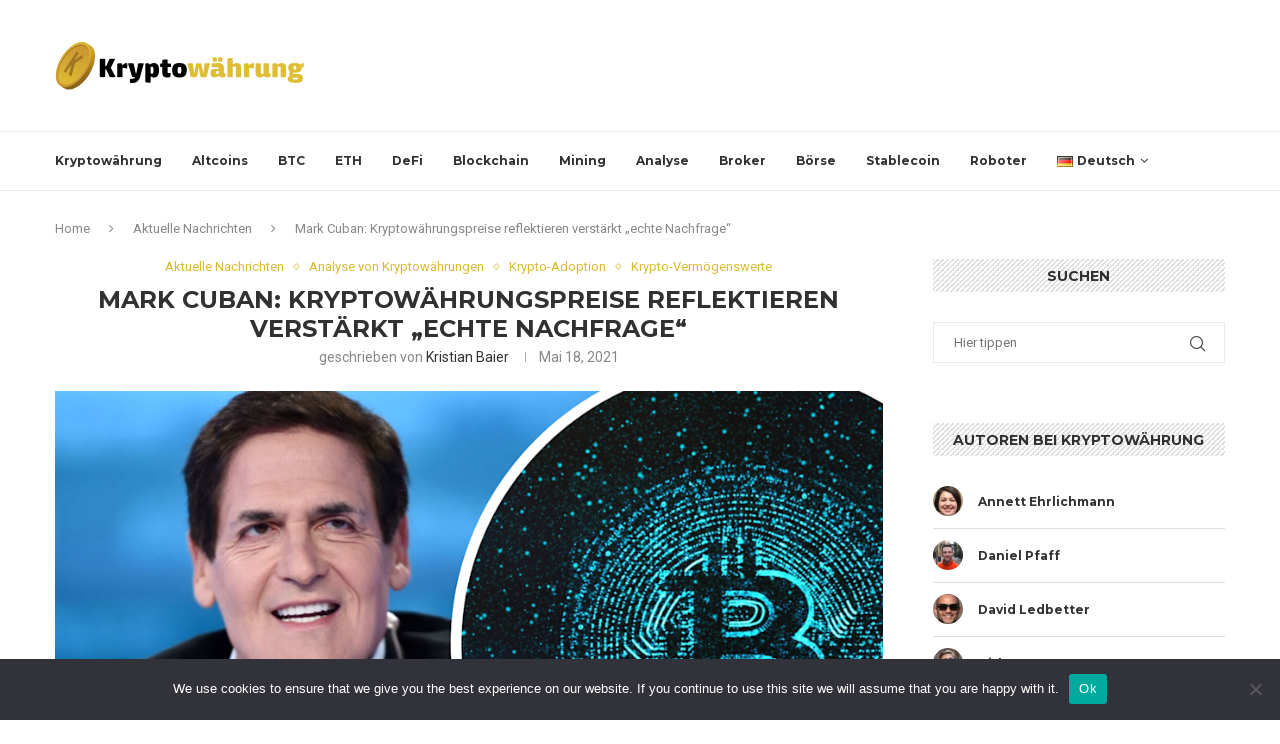

--- FILE ---
content_type: text/html; charset=UTF-8
request_url: https://kryptowahrung.org/mark-cuban-kryptowaehrungspreise-reflektieren-verstaerkt-echte-nachfrage/
body_size: 32668
content:
<!DOCTYPE html>
<html dir="ltr" lang="de-DE" prefix="og: https://ogp.me/ns#">
<head>
    <meta charset="UTF-8">
    <meta http-equiv="X-UA-Compatible" content="IE=edge">
    <meta name="viewport" content="width=device-width, initial-scale=1">
    <link rel="profile" href="http://gmpg.org/xfn/11"/>
	    <link rel="alternate" type="application/rss+xml" title="Kryptowährung RSS Feed"
          href="https://kryptowahrung.org/feed/"/>
    <link rel="alternate" type="application/atom+xml" title="Kryptowährung Atom Feed"
          href="https://kryptowahrung.org/feed/atom/"/>
    <link rel="pingback" href="https://kryptowahrung.org/xmlrpc.php"/>
    <!--[if lt IE 9]>
	<script src="https://kryptowahrung.org/wp-content/themes/soledad/js/html5.js"></script>
	<![endif]-->
	<title>Mark Cuban: Kryptowährungspreise reflektieren verstärkt „echte Nachfrage“ - Kryptowährung</title>
<link rel='preconnect' href='https://fonts.googleapis.com' />
<link rel='preconnect' href='https://fonts.gstatic.com' />
<meta http-equiv='x-dns-prefetch-control' content='on'>
<link rel='dns-prefetch' href='//fonts.googleapis.com' />
<link rel='dns-prefetch' href='//fonts.gstatic.com' />
<link rel='dns-prefetch' href='//s.gravatar.com' />
<link rel='dns-prefetch' href='//www.google-analytics.com' />
		<style>.penci-library-modal-btn {margin-left: 5px;background: #33ad67;vertical-align: top;font-size: 0 !important;}.penci-library-modal-btn:before {content: '';width: 16px;height: 16px;background-image: url('https://kryptowahrung.org/wp-content/themes/soledad/images/penci-icon.png');background-position: center;background-size: contain;background-repeat: no-repeat;}#penci-library-modal .penci-elementor-template-library-template-name {text-align: right;flex: 1 0 0%;}</style>
		<style>img:is([sizes="auto" i], [sizes^="auto," i]) { contain-intrinsic-size: 3000px 1500px }</style>
	
		<!-- All in One SEO Pro 4.9.3 - aioseo.com -->
	<meta name="description" content="Der Milliardär und Investor Mark Cuban hat heute in einem Twitter-Beitrag über den gegenwärtigen Stand und die zukünftige Entwicklung im Bereich der Blockchain-Technologie Stellung genommen und festgestellt, dass die Asset-Preise zunehmend die tatsächliche &quot;Nützlichkeit&quot; und &quot;Nachfrage&quot; reflektieren und dass irgendwann die Zeit kommen wird, in der Kryptos &quot;bis zu dem Grad reif sind, an dem" />
	<meta name="robots" content="max-image-preview:large" />
	<meta name="author" content="Kristian Baier"/>
	<link rel="canonical" href="https://kryptowahrung.org/mark-cuban-kryptowaehrungspreise-reflektieren-verstaerkt-echte-nachfrage/" />
	<meta name="generator" content="All in One SEO Pro (AIOSEO) 4.9.3" />
		<meta property="og:locale" content="de_DE" />
		<meta property="og:site_name" content="Kryptowährung - Blockchain &amp; Kryptowährungs Nachrichtenagentur" />
		<meta property="og:type" content="article" />
		<meta property="og:title" content="Mark Cuban: Kryptowährungspreise reflektieren verstärkt „echte Nachfrage“ - Kryptowährung" />
		<meta property="og:description" content="Der Milliardär und Investor Mark Cuban hat heute in einem Twitter-Beitrag über den gegenwärtigen Stand und die zukünftige Entwicklung im Bereich der Blockchain-Technologie Stellung genommen und festgestellt, dass die Asset-Preise zunehmend die tatsächliche &quot;Nützlichkeit&quot; und &quot;Nachfrage&quot; reflektieren und dass irgendwann die Zeit kommen wird, in der Kryptos &quot;bis zu dem Grad reif sind, an dem" />
		<meta property="og:url" content="https://kryptowahrung.org/mark-cuban-kryptowaehrungspreise-reflektieren-verstaerkt-echte-nachfrage/" />
		<meta property="article:published_time" content="2021-05-18T09:23:18+00:00" />
		<meta property="article:modified_time" content="2021-05-23T14:15:52+00:00" />
		<meta name="twitter:card" content="summary_large_image" />
		<meta name="twitter:title" content="Mark Cuban: Kryptowährungspreise reflektieren verstärkt „echte Nachfrage“ - Kryptowährung" />
		<meta name="twitter:description" content="Der Milliardär und Investor Mark Cuban hat heute in einem Twitter-Beitrag über den gegenwärtigen Stand und die zukünftige Entwicklung im Bereich der Blockchain-Technologie Stellung genommen und festgestellt, dass die Asset-Preise zunehmend die tatsächliche &quot;Nützlichkeit&quot; und &quot;Nachfrage&quot; reflektieren und dass irgendwann die Zeit kommen wird, in der Kryptos &quot;bis zu dem Grad reif sind, an dem" />
		<script type="application/ld+json" class="aioseo-schema">
			{"@context":"https:\/\/schema.org","@graph":[{"@type":"BlogPosting","@id":"https:\/\/kryptowahrung.org\/mark-cuban-kryptowaehrungspreise-reflektieren-verstaerkt-echte-nachfrage\/#blogposting","name":"Mark Cuban: Kryptow\u00e4hrungspreise reflektieren verst\u00e4rkt \u201eechte Nachfrage\u201c - Kryptow\u00e4hrung","headline":"Mark Cuban: Kryptow\u00e4hrungspreise reflektieren verst\u00e4rkt &#8222;echte Nachfrage&#8220;","author":{"@id":"https:\/\/kryptowahrung.org\/author\/kryptowahrung\/#author"},"publisher":{"@id":"https:\/\/kryptowahrung.org\/#organization"},"image":{"@type":"ImageObject","url":"https:\/\/kryptowahrung.org\/wp-content\/uploads\/2021\/05\/26a5f390-e70a-11e9-bfeb-e33392427870.png","width":960,"height":540},"datePublished":"2021-05-18T09:23:18+00:00","dateModified":"2021-05-23T14:15:52+00:00","inLanguage":"de-DE","mainEntityOfPage":{"@id":"https:\/\/kryptowahrung.org\/mark-cuban-kryptowaehrungspreise-reflektieren-verstaerkt-echte-nachfrage\/#webpage"},"isPartOf":{"@id":"https:\/\/kryptowahrung.org\/mark-cuban-kryptowaehrungspreise-reflektieren-verstaerkt-echte-nachfrage\/#webpage"},"articleSection":"Aktuelle Nachrichten, Analyse von Kryptow\u00e4hrungen, Krypto-Adoption, Krypto-Verm\u00f6genswerte, Deutsch"},{"@type":"BreadcrumbList","@id":"https:\/\/kryptowahrung.org\/mark-cuban-kryptowaehrungspreise-reflektieren-verstaerkt-echte-nachfrage\/#breadcrumblist","itemListElement":[{"@type":"ListItem","@id":"https:\/\/kryptowahrung.org#listItem","position":1,"name":"Home","item":"https:\/\/kryptowahrung.org","nextItem":{"@type":"ListItem","@id":"https:\/\/kryptowahrung.org\/aktuelle-nachrichten\/#listItem","name":"Aktuelle Nachrichten"}},{"@type":"ListItem","@id":"https:\/\/kryptowahrung.org\/aktuelle-nachrichten\/#listItem","position":2,"name":"Aktuelle Nachrichten","item":"https:\/\/kryptowahrung.org\/aktuelle-nachrichten\/","nextItem":{"@type":"ListItem","@id":"https:\/\/kryptowahrung.org\/mark-cuban-kryptowaehrungspreise-reflektieren-verstaerkt-echte-nachfrage\/#listItem","name":"Mark Cuban: Kryptow\u00e4hrungspreise reflektieren verst\u00e4rkt &#8222;echte Nachfrage&#8220;"},"previousItem":{"@type":"ListItem","@id":"https:\/\/kryptowahrung.org#listItem","name":"Home"}},{"@type":"ListItem","@id":"https:\/\/kryptowahrung.org\/mark-cuban-kryptowaehrungspreise-reflektieren-verstaerkt-echte-nachfrage\/#listItem","position":3,"name":"Mark Cuban: Kryptow\u00e4hrungspreise reflektieren verst\u00e4rkt &#8222;echte Nachfrage&#8220;","previousItem":{"@type":"ListItem","@id":"https:\/\/kryptowahrung.org\/aktuelle-nachrichten\/#listItem","name":"Aktuelle Nachrichten"}}]},{"@type":"Organization","@id":"https:\/\/kryptowahrung.org\/#organization","name":"Kryptow\u00e4hrung","description":"Blockchain & Kryptow\u00e4hrungs Nachrichtenagentur","url":"https:\/\/kryptowahrung.org\/"},{"@type":"Person","@id":"https:\/\/kryptowahrung.org\/author\/kryptowahrung\/#author","url":"https:\/\/kryptowahrung.org\/author\/kryptowahrung\/","name":"Kristian Baier","image":{"@type":"ImageObject","@id":"https:\/\/kryptowahrung.org\/mark-cuban-kryptowaehrungspreise-reflektieren-verstaerkt-echte-nachfrage\/#authorImage","url":"http:\/\/kryptowahrung.org\/wp-content\/uploads\/2020\/09\/57-96x96.jpg","width":96,"height":96,"caption":"Kristian Baier"}},{"@type":"WebPage","@id":"https:\/\/kryptowahrung.org\/mark-cuban-kryptowaehrungspreise-reflektieren-verstaerkt-echte-nachfrage\/#webpage","url":"https:\/\/kryptowahrung.org\/mark-cuban-kryptowaehrungspreise-reflektieren-verstaerkt-echte-nachfrage\/","name":"Mark Cuban: Kryptow\u00e4hrungspreise reflektieren verst\u00e4rkt \u201eechte Nachfrage\u201c - Kryptow\u00e4hrung","description":"Der Milliard\u00e4r und Investor Mark Cuban hat heute in einem Twitter-Beitrag \u00fcber den gegenw\u00e4rtigen Stand und die zuk\u00fcnftige Entwicklung im Bereich der Blockchain-Technologie Stellung genommen und festgestellt, dass die Asset-Preise zunehmend die tats\u00e4chliche \"N\u00fctzlichkeit\" und \"Nachfrage\" reflektieren und dass irgendwann die Zeit kommen wird, in der Kryptos \"bis zu dem Grad reif sind, an dem","inLanguage":"de-DE","isPartOf":{"@id":"https:\/\/kryptowahrung.org\/#website"},"breadcrumb":{"@id":"https:\/\/kryptowahrung.org\/mark-cuban-kryptowaehrungspreise-reflektieren-verstaerkt-echte-nachfrage\/#breadcrumblist"},"author":{"@id":"https:\/\/kryptowahrung.org\/author\/kryptowahrung\/#author"},"creator":{"@id":"https:\/\/kryptowahrung.org\/author\/kryptowahrung\/#author"},"image":{"@type":"ImageObject","url":"https:\/\/kryptowahrung.org\/wp-content\/uploads\/2021\/05\/26a5f390-e70a-11e9-bfeb-e33392427870.png","@id":"https:\/\/kryptowahrung.org\/mark-cuban-kryptowaehrungspreise-reflektieren-verstaerkt-echte-nachfrage\/#mainImage","width":960,"height":540},"primaryImageOfPage":{"@id":"https:\/\/kryptowahrung.org\/mark-cuban-kryptowaehrungspreise-reflektieren-verstaerkt-echte-nachfrage\/#mainImage"},"datePublished":"2021-05-18T09:23:18+00:00","dateModified":"2021-05-23T14:15:52+00:00"},{"@type":"WebSite","@id":"https:\/\/kryptowahrung.org\/#website","url":"https:\/\/kryptowahrung.org\/","name":"Kryptow\u00e4hrung","description":"Blockchain & Kryptow\u00e4hrungs Nachrichtenagentur","inLanguage":"de-DE","publisher":{"@id":"https:\/\/kryptowahrung.org\/#organization"}}]}
		</script>
		<!-- All in One SEO Pro -->

<link rel='dns-prefetch' href='//fonts.googleapis.com' />
<link rel="alternate" type="application/rss+xml" title="Kryptowährung &raquo; Feed" href="https://kryptowahrung.org/feed/" />
<link rel="alternate" type="application/rss+xml" title="Kryptowährung &raquo; Kommentar-Feed" href="https://kryptowahrung.org/comments/feed/" />
<link rel="alternate" type="application/rss+xml" title="Kryptowährung &raquo; Mark Cuban: Kryptowährungspreise reflektieren verstärkt &#8222;echte Nachfrage&#8220;-Kommentar-Feed" href="https://kryptowahrung.org/mark-cuban-kryptowaehrungspreise-reflektieren-verstaerkt-echte-nachfrage/feed/" />
<script type="text/javascript">
/* <![CDATA[ */
window._wpemojiSettings = {"baseUrl":"https:\/\/s.w.org\/images\/core\/emoji\/15.0.3\/72x72\/","ext":".png","svgUrl":"https:\/\/s.w.org\/images\/core\/emoji\/15.0.3\/svg\/","svgExt":".svg","source":{"concatemoji":"https:\/\/kryptowahrung.org\/wp-includes\/js\/wp-emoji-release.min.js?ver=6.7.4"}};
/*! This file is auto-generated */
!function(i,n){var o,s,e;function c(e){try{var t={supportTests:e,timestamp:(new Date).valueOf()};sessionStorage.setItem(o,JSON.stringify(t))}catch(e){}}function p(e,t,n){e.clearRect(0,0,e.canvas.width,e.canvas.height),e.fillText(t,0,0);var t=new Uint32Array(e.getImageData(0,0,e.canvas.width,e.canvas.height).data),r=(e.clearRect(0,0,e.canvas.width,e.canvas.height),e.fillText(n,0,0),new Uint32Array(e.getImageData(0,0,e.canvas.width,e.canvas.height).data));return t.every(function(e,t){return e===r[t]})}function u(e,t,n){switch(t){case"flag":return n(e,"\ud83c\udff3\ufe0f\u200d\u26a7\ufe0f","\ud83c\udff3\ufe0f\u200b\u26a7\ufe0f")?!1:!n(e,"\ud83c\uddfa\ud83c\uddf3","\ud83c\uddfa\u200b\ud83c\uddf3")&&!n(e,"\ud83c\udff4\udb40\udc67\udb40\udc62\udb40\udc65\udb40\udc6e\udb40\udc67\udb40\udc7f","\ud83c\udff4\u200b\udb40\udc67\u200b\udb40\udc62\u200b\udb40\udc65\u200b\udb40\udc6e\u200b\udb40\udc67\u200b\udb40\udc7f");case"emoji":return!n(e,"\ud83d\udc26\u200d\u2b1b","\ud83d\udc26\u200b\u2b1b")}return!1}function f(e,t,n){var r="undefined"!=typeof WorkerGlobalScope&&self instanceof WorkerGlobalScope?new OffscreenCanvas(300,150):i.createElement("canvas"),a=r.getContext("2d",{willReadFrequently:!0}),o=(a.textBaseline="top",a.font="600 32px Arial",{});return e.forEach(function(e){o[e]=t(a,e,n)}),o}function t(e){var t=i.createElement("script");t.src=e,t.defer=!0,i.head.appendChild(t)}"undefined"!=typeof Promise&&(o="wpEmojiSettingsSupports",s=["flag","emoji"],n.supports={everything:!0,everythingExceptFlag:!0},e=new Promise(function(e){i.addEventListener("DOMContentLoaded",e,{once:!0})}),new Promise(function(t){var n=function(){try{var e=JSON.parse(sessionStorage.getItem(o));if("object"==typeof e&&"number"==typeof e.timestamp&&(new Date).valueOf()<e.timestamp+604800&&"object"==typeof e.supportTests)return e.supportTests}catch(e){}return null}();if(!n){if("undefined"!=typeof Worker&&"undefined"!=typeof OffscreenCanvas&&"undefined"!=typeof URL&&URL.createObjectURL&&"undefined"!=typeof Blob)try{var e="postMessage("+f.toString()+"("+[JSON.stringify(s),u.toString(),p.toString()].join(",")+"));",r=new Blob([e],{type:"text/javascript"}),a=new Worker(URL.createObjectURL(r),{name:"wpTestEmojiSupports"});return void(a.onmessage=function(e){c(n=e.data),a.terminate(),t(n)})}catch(e){}c(n=f(s,u,p))}t(n)}).then(function(e){for(var t in e)n.supports[t]=e[t],n.supports.everything=n.supports.everything&&n.supports[t],"flag"!==t&&(n.supports.everythingExceptFlag=n.supports.everythingExceptFlag&&n.supports[t]);n.supports.everythingExceptFlag=n.supports.everythingExceptFlag&&!n.supports.flag,n.DOMReady=!1,n.readyCallback=function(){n.DOMReady=!0}}).then(function(){return e}).then(function(){var e;n.supports.everything||(n.readyCallback(),(e=n.source||{}).concatemoji?t(e.concatemoji):e.wpemoji&&e.twemoji&&(t(e.twemoji),t(e.wpemoji)))}))}((window,document),window._wpemojiSettings);
/* ]]> */
</script>
<!-- kryptowahrung.org is managing ads with Advanced Ads 2.0.7 – https://wpadvancedads.com/ --><script id="krypt-ready">
			window.advanced_ads_ready=function(e,a){a=a||"complete";var d=function(e){return"interactive"===a?"loading"!==e:"complete"===e};d(document.readyState)?e():document.addEventListener("readystatechange",(function(a){d(a.target.readyState)&&e()}),{once:"interactive"===a})},window.advanced_ads_ready_queue=window.advanced_ads_ready_queue||[];		</script>
		<style id='wp-emoji-styles-inline-css' type='text/css'>

	img.wp-smiley, img.emoji {
		display: inline !important;
		border: none !important;
		box-shadow: none !important;
		height: 1em !important;
		width: 1em !important;
		margin: 0 0.07em !important;
		vertical-align: -0.1em !important;
		background: none !important;
		padding: 0 !important;
	}
</style>
<link rel='stylesheet' id='wp-block-library-css' href='https://kryptowahrung.org/wp-includes/css/dist/block-library/style.min.css?ver=6.7.4' type='text/css' media='all' />
<style id='wp-block-library-theme-inline-css' type='text/css'>
.wp-block-audio :where(figcaption){color:#555;font-size:13px;text-align:center}.is-dark-theme .wp-block-audio :where(figcaption){color:#ffffffa6}.wp-block-audio{margin:0 0 1em}.wp-block-code{border:1px solid #ccc;border-radius:4px;font-family:Menlo,Consolas,monaco,monospace;padding:.8em 1em}.wp-block-embed :where(figcaption){color:#555;font-size:13px;text-align:center}.is-dark-theme .wp-block-embed :where(figcaption){color:#ffffffa6}.wp-block-embed{margin:0 0 1em}.blocks-gallery-caption{color:#555;font-size:13px;text-align:center}.is-dark-theme .blocks-gallery-caption{color:#ffffffa6}:root :where(.wp-block-image figcaption){color:#555;font-size:13px;text-align:center}.is-dark-theme :root :where(.wp-block-image figcaption){color:#ffffffa6}.wp-block-image{margin:0 0 1em}.wp-block-pullquote{border-bottom:4px solid;border-top:4px solid;color:currentColor;margin-bottom:1.75em}.wp-block-pullquote cite,.wp-block-pullquote footer,.wp-block-pullquote__citation{color:currentColor;font-size:.8125em;font-style:normal;text-transform:uppercase}.wp-block-quote{border-left:.25em solid;margin:0 0 1.75em;padding-left:1em}.wp-block-quote cite,.wp-block-quote footer{color:currentColor;font-size:.8125em;font-style:normal;position:relative}.wp-block-quote:where(.has-text-align-right){border-left:none;border-right:.25em solid;padding-left:0;padding-right:1em}.wp-block-quote:where(.has-text-align-center){border:none;padding-left:0}.wp-block-quote.is-large,.wp-block-quote.is-style-large,.wp-block-quote:where(.is-style-plain){border:none}.wp-block-search .wp-block-search__label{font-weight:700}.wp-block-search__button{border:1px solid #ccc;padding:.375em .625em}:where(.wp-block-group.has-background){padding:1.25em 2.375em}.wp-block-separator.has-css-opacity{opacity:.4}.wp-block-separator{border:none;border-bottom:2px solid;margin-left:auto;margin-right:auto}.wp-block-separator.has-alpha-channel-opacity{opacity:1}.wp-block-separator:not(.is-style-wide):not(.is-style-dots){width:100px}.wp-block-separator.has-background:not(.is-style-dots){border-bottom:none;height:1px}.wp-block-separator.has-background:not(.is-style-wide):not(.is-style-dots){height:2px}.wp-block-table{margin:0 0 1em}.wp-block-table td,.wp-block-table th{word-break:normal}.wp-block-table :where(figcaption){color:#555;font-size:13px;text-align:center}.is-dark-theme .wp-block-table :where(figcaption){color:#ffffffa6}.wp-block-video :where(figcaption){color:#555;font-size:13px;text-align:center}.is-dark-theme .wp-block-video :where(figcaption){color:#ffffffa6}.wp-block-video{margin:0 0 1em}:root :where(.wp-block-template-part.has-background){margin-bottom:0;margin-top:0;padding:1.25em 2.375em}
</style>
<link rel='stylesheet' id='aioseo/css/src/vue/standalone/blocks/table-of-contents/global.scss-css' href='https://kryptowahrung.org/wp-content/plugins/all-in-one-seo-pack-pro/dist/Pro/assets/css/table-of-contents/global.e90f6d47.css?ver=4.9.3' type='text/css' media='all' />
<link rel='stylesheet' id='aioseo/css/src/vue/standalone/blocks/pro/recipe/global.scss-css' href='https://kryptowahrung.org/wp-content/plugins/all-in-one-seo-pack-pro/dist/Pro/assets/css/recipe/global.67a3275f.css?ver=4.9.3' type='text/css' media='all' />
<link rel='stylesheet' id='aioseo/css/src/vue/standalone/blocks/pro/product/global.scss-css' href='https://kryptowahrung.org/wp-content/plugins/all-in-one-seo-pack-pro/dist/Pro/assets/css/product/global.61066cfb.css?ver=4.9.3' type='text/css' media='all' />
<style id='classic-theme-styles-inline-css' type='text/css'>
/*! This file is auto-generated */
.wp-block-button__link{color:#fff;background-color:#32373c;border-radius:9999px;box-shadow:none;text-decoration:none;padding:calc(.667em + 2px) calc(1.333em + 2px);font-size:1.125em}.wp-block-file__button{background:#32373c;color:#fff;text-decoration:none}
</style>
<style id='global-styles-inline-css' type='text/css'>
:root{--wp--preset--aspect-ratio--square: 1;--wp--preset--aspect-ratio--4-3: 4/3;--wp--preset--aspect-ratio--3-4: 3/4;--wp--preset--aspect-ratio--3-2: 3/2;--wp--preset--aspect-ratio--2-3: 2/3;--wp--preset--aspect-ratio--16-9: 16/9;--wp--preset--aspect-ratio--9-16: 9/16;--wp--preset--color--black: #000000;--wp--preset--color--cyan-bluish-gray: #abb8c3;--wp--preset--color--white: #ffffff;--wp--preset--color--pale-pink: #f78da7;--wp--preset--color--vivid-red: #cf2e2e;--wp--preset--color--luminous-vivid-orange: #ff6900;--wp--preset--color--luminous-vivid-amber: #fcb900;--wp--preset--color--light-green-cyan: #7bdcb5;--wp--preset--color--vivid-green-cyan: #00d084;--wp--preset--color--pale-cyan-blue: #8ed1fc;--wp--preset--color--vivid-cyan-blue: #0693e3;--wp--preset--color--vivid-purple: #9b51e0;--wp--preset--gradient--vivid-cyan-blue-to-vivid-purple: linear-gradient(135deg,rgba(6,147,227,1) 0%,rgb(155,81,224) 100%);--wp--preset--gradient--light-green-cyan-to-vivid-green-cyan: linear-gradient(135deg,rgb(122,220,180) 0%,rgb(0,208,130) 100%);--wp--preset--gradient--luminous-vivid-amber-to-luminous-vivid-orange: linear-gradient(135deg,rgba(252,185,0,1) 0%,rgba(255,105,0,1) 100%);--wp--preset--gradient--luminous-vivid-orange-to-vivid-red: linear-gradient(135deg,rgba(255,105,0,1) 0%,rgb(207,46,46) 100%);--wp--preset--gradient--very-light-gray-to-cyan-bluish-gray: linear-gradient(135deg,rgb(238,238,238) 0%,rgb(169,184,195) 100%);--wp--preset--gradient--cool-to-warm-spectrum: linear-gradient(135deg,rgb(74,234,220) 0%,rgb(151,120,209) 20%,rgb(207,42,186) 40%,rgb(238,44,130) 60%,rgb(251,105,98) 80%,rgb(254,248,76) 100%);--wp--preset--gradient--blush-light-purple: linear-gradient(135deg,rgb(255,206,236) 0%,rgb(152,150,240) 100%);--wp--preset--gradient--blush-bordeaux: linear-gradient(135deg,rgb(254,205,165) 0%,rgb(254,45,45) 50%,rgb(107,0,62) 100%);--wp--preset--gradient--luminous-dusk: linear-gradient(135deg,rgb(255,203,112) 0%,rgb(199,81,192) 50%,rgb(65,88,208) 100%);--wp--preset--gradient--pale-ocean: linear-gradient(135deg,rgb(255,245,203) 0%,rgb(182,227,212) 50%,rgb(51,167,181) 100%);--wp--preset--gradient--electric-grass: linear-gradient(135deg,rgb(202,248,128) 0%,rgb(113,206,126) 100%);--wp--preset--gradient--midnight: linear-gradient(135deg,rgb(2,3,129) 0%,rgb(40,116,252) 100%);--wp--preset--font-size--small: 12px;--wp--preset--font-size--medium: 20px;--wp--preset--font-size--large: 32px;--wp--preset--font-size--x-large: 42px;--wp--preset--font-size--normal: 14px;--wp--preset--font-size--huge: 42px;--wp--preset--spacing--20: 0.44rem;--wp--preset--spacing--30: 0.67rem;--wp--preset--spacing--40: 1rem;--wp--preset--spacing--50: 1.5rem;--wp--preset--spacing--60: 2.25rem;--wp--preset--spacing--70: 3.38rem;--wp--preset--spacing--80: 5.06rem;--wp--preset--shadow--natural: 6px 6px 9px rgba(0, 0, 0, 0.2);--wp--preset--shadow--deep: 12px 12px 50px rgba(0, 0, 0, 0.4);--wp--preset--shadow--sharp: 6px 6px 0px rgba(0, 0, 0, 0.2);--wp--preset--shadow--outlined: 6px 6px 0px -3px rgba(255, 255, 255, 1), 6px 6px rgba(0, 0, 0, 1);--wp--preset--shadow--crisp: 6px 6px 0px rgba(0, 0, 0, 1);}:where(.is-layout-flex){gap: 0.5em;}:where(.is-layout-grid){gap: 0.5em;}body .is-layout-flex{display: flex;}.is-layout-flex{flex-wrap: wrap;align-items: center;}.is-layout-flex > :is(*, div){margin: 0;}body .is-layout-grid{display: grid;}.is-layout-grid > :is(*, div){margin: 0;}:where(.wp-block-columns.is-layout-flex){gap: 2em;}:where(.wp-block-columns.is-layout-grid){gap: 2em;}:where(.wp-block-post-template.is-layout-flex){gap: 1.25em;}:where(.wp-block-post-template.is-layout-grid){gap: 1.25em;}.has-black-color{color: var(--wp--preset--color--black) !important;}.has-cyan-bluish-gray-color{color: var(--wp--preset--color--cyan-bluish-gray) !important;}.has-white-color{color: var(--wp--preset--color--white) !important;}.has-pale-pink-color{color: var(--wp--preset--color--pale-pink) !important;}.has-vivid-red-color{color: var(--wp--preset--color--vivid-red) !important;}.has-luminous-vivid-orange-color{color: var(--wp--preset--color--luminous-vivid-orange) !important;}.has-luminous-vivid-amber-color{color: var(--wp--preset--color--luminous-vivid-amber) !important;}.has-light-green-cyan-color{color: var(--wp--preset--color--light-green-cyan) !important;}.has-vivid-green-cyan-color{color: var(--wp--preset--color--vivid-green-cyan) !important;}.has-pale-cyan-blue-color{color: var(--wp--preset--color--pale-cyan-blue) !important;}.has-vivid-cyan-blue-color{color: var(--wp--preset--color--vivid-cyan-blue) !important;}.has-vivid-purple-color{color: var(--wp--preset--color--vivid-purple) !important;}.has-black-background-color{background-color: var(--wp--preset--color--black) !important;}.has-cyan-bluish-gray-background-color{background-color: var(--wp--preset--color--cyan-bluish-gray) !important;}.has-white-background-color{background-color: var(--wp--preset--color--white) !important;}.has-pale-pink-background-color{background-color: var(--wp--preset--color--pale-pink) !important;}.has-vivid-red-background-color{background-color: var(--wp--preset--color--vivid-red) !important;}.has-luminous-vivid-orange-background-color{background-color: var(--wp--preset--color--luminous-vivid-orange) !important;}.has-luminous-vivid-amber-background-color{background-color: var(--wp--preset--color--luminous-vivid-amber) !important;}.has-light-green-cyan-background-color{background-color: var(--wp--preset--color--light-green-cyan) !important;}.has-vivid-green-cyan-background-color{background-color: var(--wp--preset--color--vivid-green-cyan) !important;}.has-pale-cyan-blue-background-color{background-color: var(--wp--preset--color--pale-cyan-blue) !important;}.has-vivid-cyan-blue-background-color{background-color: var(--wp--preset--color--vivid-cyan-blue) !important;}.has-vivid-purple-background-color{background-color: var(--wp--preset--color--vivid-purple) !important;}.has-black-border-color{border-color: var(--wp--preset--color--black) !important;}.has-cyan-bluish-gray-border-color{border-color: var(--wp--preset--color--cyan-bluish-gray) !important;}.has-white-border-color{border-color: var(--wp--preset--color--white) !important;}.has-pale-pink-border-color{border-color: var(--wp--preset--color--pale-pink) !important;}.has-vivid-red-border-color{border-color: var(--wp--preset--color--vivid-red) !important;}.has-luminous-vivid-orange-border-color{border-color: var(--wp--preset--color--luminous-vivid-orange) !important;}.has-luminous-vivid-amber-border-color{border-color: var(--wp--preset--color--luminous-vivid-amber) !important;}.has-light-green-cyan-border-color{border-color: var(--wp--preset--color--light-green-cyan) !important;}.has-vivid-green-cyan-border-color{border-color: var(--wp--preset--color--vivid-green-cyan) !important;}.has-pale-cyan-blue-border-color{border-color: var(--wp--preset--color--pale-cyan-blue) !important;}.has-vivid-cyan-blue-border-color{border-color: var(--wp--preset--color--vivid-cyan-blue) !important;}.has-vivid-purple-border-color{border-color: var(--wp--preset--color--vivid-purple) !important;}.has-vivid-cyan-blue-to-vivid-purple-gradient-background{background: var(--wp--preset--gradient--vivid-cyan-blue-to-vivid-purple) !important;}.has-light-green-cyan-to-vivid-green-cyan-gradient-background{background: var(--wp--preset--gradient--light-green-cyan-to-vivid-green-cyan) !important;}.has-luminous-vivid-amber-to-luminous-vivid-orange-gradient-background{background: var(--wp--preset--gradient--luminous-vivid-amber-to-luminous-vivid-orange) !important;}.has-luminous-vivid-orange-to-vivid-red-gradient-background{background: var(--wp--preset--gradient--luminous-vivid-orange-to-vivid-red) !important;}.has-very-light-gray-to-cyan-bluish-gray-gradient-background{background: var(--wp--preset--gradient--very-light-gray-to-cyan-bluish-gray) !important;}.has-cool-to-warm-spectrum-gradient-background{background: var(--wp--preset--gradient--cool-to-warm-spectrum) !important;}.has-blush-light-purple-gradient-background{background: var(--wp--preset--gradient--blush-light-purple) !important;}.has-blush-bordeaux-gradient-background{background: var(--wp--preset--gradient--blush-bordeaux) !important;}.has-luminous-dusk-gradient-background{background: var(--wp--preset--gradient--luminous-dusk) !important;}.has-pale-ocean-gradient-background{background: var(--wp--preset--gradient--pale-ocean) !important;}.has-electric-grass-gradient-background{background: var(--wp--preset--gradient--electric-grass) !important;}.has-midnight-gradient-background{background: var(--wp--preset--gradient--midnight) !important;}.has-small-font-size{font-size: var(--wp--preset--font-size--small) !important;}.has-medium-font-size{font-size: var(--wp--preset--font-size--medium) !important;}.has-large-font-size{font-size: var(--wp--preset--font-size--large) !important;}.has-x-large-font-size{font-size: var(--wp--preset--font-size--x-large) !important;}
:where(.wp-block-post-template.is-layout-flex){gap: 1.25em;}:where(.wp-block-post-template.is-layout-grid){gap: 1.25em;}
:where(.wp-block-columns.is-layout-flex){gap: 2em;}:where(.wp-block-columns.is-layout-grid){gap: 2em;}
:root :where(.wp-block-pullquote){font-size: 1.5em;line-height: 1.6;}
</style>
<link rel='stylesheet' id='cookie-notice-front-css' href='https://kryptowahrung.org/wp-content/plugins/cookie-notice/css/front.min.css?ver=2.5.6' type='text/css' media='all' />
<link rel='stylesheet' id='lets-review-css' href='https://kryptowahrung.org/wp-content/plugins/lets-review/frontend/css/lets-review-style.min.css?ver=2.1' type='text/css' media='all' />
<link rel='stylesheet' id='fontAwesome-css' href='https://kryptowahrung.org/wp-content/plugins/lets-review/admin/css/fonts/font-awesome/css/font-awesome.min.css?ver=2.1' type='text/css' media='all' />
<link rel='stylesheet' id='dashicons-css' href='https://kryptowahrung.org/wp-includes/css/dashicons.min.css?ver=6.7.4' type='text/css' media='all' />
<link rel='stylesheet' id='wp-schema-pro-fontend-style-css' href='https://kryptowahrung.org/wp-content/plugins/wp-schema-pro/admin/assets/css/frontend.css?ver=1.1.8' type='text/css' media='all' />
<link rel='stylesheet' id='penci-fonts-css' href='https://fonts.googleapis.com/css?family=Montserrat%3A300%2C300italic%2C400%2C400italic%2C500%2C500italic%2C700%2C700italic%2C800%2C800italic%7CRoboto%3A300%2C300italic%2C400%2C400italic%2C500%2C500italic%2C600%2C600italic%2C700%2C700italic%2C800%2C800italic%26subset%3Dlatin%2Ccyrillic%2Ccyrillic-ext%2Cgreek%2Cgreek-ext%2Clatin-ext&#038;display=swap&#038;ver=8.2.5' type='text/css' media='all' />
<link rel='stylesheet' id='penci-main-style-css' href='https://kryptowahrung.org/wp-content/themes/soledad/main.css?ver=8.2.5' type='text/css' media='all' />
<link rel='stylesheet' id='penci-font-awesomeold-css' href='https://kryptowahrung.org/wp-content/themes/soledad/css/font-awesome.4.7.0.swap.min.css?ver=4.7.0' type='text/css' media='all' />
<link rel='stylesheet' id='penci_icon-css' href='https://kryptowahrung.org/wp-content/themes/soledad/css/penci-icon.css?ver=8.2.5' type='text/css' media='all' />
<link rel='stylesheet' id='penci_style-css' href='https://kryptowahrung.org/wp-content/themes/soledad-child/style.css?ver=8.2.5.1663516046' type='text/css' media='all' />
<link rel='stylesheet' id='penci_social_counter-css' href='https://kryptowahrung.org/wp-content/themes/soledad/css/social-counter.css?ver=8.2.5' type='text/css' media='all' />
<link rel='stylesheet' id='elementor-icons-css' href='https://kryptowahrung.org/wp-content/plugins/elementor/assets/lib/eicons/css/elementor-icons.min.css?ver=5.16.0' type='text/css' media='all' />
<link rel='stylesheet' id='elementor-frontend-legacy-css' href='https://kryptowahrung.org/wp-content/plugins/elementor/assets/css/frontend-legacy.min.css?ver=3.7.6' type='text/css' media='all' />
<link rel='stylesheet' id='elementor-frontend-css' href='https://kryptowahrung.org/wp-content/plugins/elementor/assets/css/frontend.min.css?ver=3.7.6' type='text/css' media='all' />
<link rel='stylesheet' id='elementor-post-1900-css' href='https://kryptowahrung.org/wp-content/uploads/elementor/css/post-1900.css?ver=1744023053' type='text/css' media='all' />
<link rel='stylesheet' id='elementor-global-css' href='https://kryptowahrung.org/wp-content/uploads/elementor/css/global.css?ver=1744023054' type='text/css' media='all' />
<link rel='stylesheet' id='elementor-post-8260-css' href='https://kryptowahrung.org/wp-content/uploads/elementor/css/post-8260.css?ver=1744023054' type='text/css' media='all' />
<link rel='stylesheet' id='tmm-css' href='https://kryptowahrung.org/wp-content/plugins/team-members/inc/css/tmm_style.css?ver=6.7.4' type='text/css' media='all' />
<link rel='stylesheet' id='google-fonts-1-css' href='https://fonts.googleapis.com/css?family=Roboto%3A100%2C100italic%2C200%2C200italic%2C300%2C300italic%2C400%2C400italic%2C500%2C500italic%2C600%2C600italic%2C700%2C700italic%2C800%2C800italic%2C900%2C900italic%7CRoboto+Slab%3A100%2C100italic%2C200%2C200italic%2C300%2C300italic%2C400%2C400italic%2C500%2C500italic%2C600%2C600italic%2C700%2C700italic%2C800%2C800italic%2C900%2C900italic&#038;display=auto&#038;ver=6.7.4' type='text/css' media='all' />
<link rel='stylesheet' id='elementor-icons-shared-0-css' href='https://kryptowahrung.org/wp-content/plugins/elementor/assets/lib/font-awesome/css/fontawesome.min.css?ver=5.15.3' type='text/css' media='all' />
<link rel='stylesheet' id='elementor-icons-fa-solid-css' href='https://kryptowahrung.org/wp-content/plugins/elementor/assets/lib/font-awesome/css/solid.min.css?ver=5.15.3' type='text/css' media='all' />
<script type="text/javascript" id="cookie-notice-front-js-before">
/* <![CDATA[ */
var cnArgs = {"ajaxUrl":"https:\/\/kryptowahrung.org\/wp-admin\/admin-ajax.php","nonce":"cc6a142af1","hideEffect":"fade","position":"bottom","onScroll":false,"onScrollOffset":100,"onClick":false,"cookieName":"cookie_notice_accepted","cookieTime":2592000,"cookieTimeRejected":2592000,"globalCookie":false,"redirection":false,"cache":false,"revokeCookies":false,"revokeCookiesOpt":"automatic"};
/* ]]> */
</script>
<script type="text/javascript" src="https://kryptowahrung.org/wp-content/plugins/cookie-notice/js/front.min.js?ver=2.5.6" id="cookie-notice-front-js"></script>
<script type="text/javascript" src="https://kryptowahrung.org/wp-includes/js/jquery/jquery.min.js?ver=3.7.1" id="jquery-core-js"></script>
<script type="text/javascript" src="https://kryptowahrung.org/wp-includes/js/jquery/jquery-migrate.min.js?ver=3.4.1" id="jquery-migrate-js"></script>
<script type="text/javascript" id="seo-automated-link-building-js-extra">
/* <![CDATA[ */
var seoAutomatedLinkBuilding = {"ajaxUrl":"https:\/\/kryptowahrung.org\/wp-admin\/admin-ajax.php"};
/* ]]> */
</script>
<script type="text/javascript" src="https://kryptowahrung.org/wp-content/plugins/seo-automated-link-building/js/seo-automated-link-building.js?ver=6.7.4" id="seo-automated-link-building-js"></script>
<link rel="https://api.w.org/" href="https://kryptowahrung.org/wp-json/" /><link rel="alternate" title="JSON" type="application/json" href="https://kryptowahrung.org/wp-json/wp/v2/posts/3611" /><link rel="EditURI" type="application/rsd+xml" title="RSD" href="https://kryptowahrung.org/xmlrpc.php?rsd" />
<meta name="generator" content="WordPress 6.7.4" />
<link rel='shortlink' href='https://kryptowahrung.org/?p=3611' />
<link rel="alternate" title="oEmbed (JSON)" type="application/json+oembed" href="https://kryptowahrung.org/wp-json/oembed/1.0/embed?url=https%3A%2F%2Fkryptowahrung.org%2Fmark-cuban-kryptowaehrungspreise-reflektieren-verstaerkt-echte-nachfrage%2F" />
<link rel="alternate" title="oEmbed (XML)" type="text/xml+oembed" href="https://kryptowahrung.org/wp-json/oembed/1.0/embed?url=https%3A%2F%2Fkryptowahrung.org%2Fmark-cuban-kryptowaehrungspreise-reflektieren-verstaerkt-echte-nachfrage%2F&#038;format=xml" />
<!-- start Simple Custom CSS and JS -->
<script type="text/javascript">
jQuery(document).ready(function( $ ){
  
  	 
 	 var countryList = [{"name":"Afghanistan","dial_code":"+93","code":"AF"},{"name":"Albania","dial_code":"+355","code":"AL"},{"name":"Algeria","dial_code":"+213","code":"DZ"},{"name":"American Samoa","dial_code":"+1 684","code":"AS"},{"name":"Andorra","dial_code":"+376","code":"AD"},{"name":"Angola","dial_code":"+244","code":"AO"},{"name":"Anguilla","dial_code":"+1 264","code":"AI"},{"name":"Antigua and Barbuda","dial_code":"+1268","code":"AG"},{"name":"Argentina","dial_code":"+54","code":"AR"},{"name":"Armenia","dial_code":"+374","code":"AM"},{"name":"Aruba","dial_code":"+297","code":"AW"},{"name":"Australia","dial_code":"+61","code":"AU"},{"name":"Austria","dial_code":"+43","code":"AT"},{"name":"Azerbaijan","dial_code":"+994","code":"AZ"},{"name":"Bahamas","dial_code":"+1 242","code":"BS"},{"name":"Bahrain","dial_code":"+973","code":"BH"},{"name":"Bangladesh","dial_code":"+880","code":"BD"},{"name":"Barbados","dial_code":"+1 246","code":"BB"},{"name":"Belarus","dial_code":"+375","code":"BY"},{"name":"Belgium","dial_code":"+32","code":"BE"},{"name":"Belize","dial_code":"+501","code":"BZ"},{"name":"Benin","dial_code":"+229","code":"BJ"},{"name":"Bermuda","dial_code":"+1 441","code":"BM"},{"name":"Bhutan","dial_code":"+975","code":"BT"},{"name":"Bosnia and Herzegovina","dial_code":"+387","code":"BA"},{"name":"Botswana","dial_code":"+267","code":"BW"},{"name":"Brazil","dial_code":"+55","code":"BR"},{"name":"British Indian Ocean Territory","dial_code":"+246","code":"IO"},{"name":"Bulgaria","dial_code":"+359","code":"BG"},{"name":"Burkina Faso","dial_code":"+226","code":"BF"},{"name":"Burundi","dial_code":"+257","code":"BI"},{"name":"Cambodia","dial_code":"+855","code":"KH"},{"name":"Cameroon","dial_code":"+237","code":"CM"},{"name":"Canada","dial_code":"+1","code":"CA"},{"name":"Cape Verde","dial_code":"+238","code":"CV"},{"name":"Cayman Islands","dial_code":"+ 345","code":"KY"},{"name":"Central African Republic","dial_code":"+236","code":"CF"},{"name":"Chad","dial_code":"+235","code":"TD"},{"name":"Chile","dial_code":"+56","code":"CL"},{"name":"China","dial_code":"+86","code":"CN"},{"name":"Christmas Island","dial_code":"+61","code":"CX"},{"name":"Colombia","dial_code":"+57","code":"CO"},{"name":"Comoros","dial_code":"+269","code":"KM"},{"name":"Congo","dial_code":"+242","code":"CG"},{"name":"Cook Islands","dial_code":"+682","code":"CK"},{"name":"Costa Rica","dial_code":"+506","code":"CR"},{"name":"Croatia","dial_code":"+385","code":"HR"},{"name":"Cuba","dial_code":"+53","code":"CU"},{"name":"Cyprus","dial_code":"+537","code":"CY"},{"name":"Czech Republic","dial_code":"+420","code":"CZ"},{"name":"Denmark","dial_code":"+45","code":"DK"},{"name":"Djibouti","dial_code":"+253","code":"DJ"},{"name":"Dominica","dial_code":"+1 767","code":"DM"},{"name":"Dominican Republic","dial_code":"+1 849","code":"DO"},{"name":"Ecuador","dial_code":"+593","code":"EC"},{"name":"Egypt","dial_code":"+20","code":"EG"},{"name":"El Salvador","dial_code":"+503","code":"SV"},{"name":"Equatorial Guinea","dial_code":"+240","code":"GQ"},{"name":"Eritrea","dial_code":"+291","code":"ER"},{"name":"Estonia","dial_code":"+372","code":"EE"},{"name":"Ethiopia","dial_code":"+251","code":"ET"},{"name":"Faroe Islands","dial_code":"+298","code":"FO"},{"name":"Fiji","dial_code":"+679","code":"FJ"},{"name":"Finland","dial_code":"+358","code":"FI"},{"name":"France","dial_code":"+33","code":"FR"},{"name":"French Guiana","dial_code":"+594","code":"GF"},{"name":"French Polynesia","dial_code":"+689","code":"PF"},{"name":"Gabon","dial_code":"+241","code":"GA"},{"name":"Gambia","dial_code":"+220","code":"GM"},{"name":"Georgia","dial_code":"+995","code":"GE"},{"name":"Germany","dial_code":"+49","code":"DE"},{"name":"Ghana","dial_code":"+233","code":"GH"},{"name":"Gibraltar","dial_code":"+350","code":"GI"},{"name":"Greece","dial_code":"+30","code":"GR"},{"name":"Greenland","dial_code":"+299","code":"GL"},{"name":"Grenada","dial_code":"+1 473","code":"GD"},{"name":"Guadeloupe","dial_code":"+590","code":"GP"},{"name":"Guam","dial_code":"+1 671","code":"GU"},{"name":"Guatemala","dial_code":"+502","code":"GT"},{"name":"Guinea","dial_code":"+224","code":"GN"},{"name":"Guinea-Bissau","dial_code":"+245","code":"GW"},{"name":"Guyana","dial_code":"+595","code":"GY"},{"name":"Haiti","dial_code":"+509","code":"HT"},{"name":"Honduras","dial_code":"+504","code":"HN"},{"name":"Hungary","dial_code":"+36","code":"HU"},{"name":"Iceland","dial_code":"+354","code":"IS"},{"name":"India","dial_code":"+91","code":"IN"},{"name":"Indonesia","dial_code":"+62","code":"ID"},{"name":"Iraq","dial_code":"+964","code":"IQ"},{"name":"Ireland","dial_code":"+353","code":"IE"},{"name":"Israel","dial_code":"+972","code":"IL"},{"name":"Italy","dial_code":"+39","code":"IT"},{"name":"Jamaica","dial_code":"+1 876","code":"JM"},{"name":"Japan","dial_code":"+81","code":"JP"},{"name":"Jordan","dial_code":"+962","code":"JO"},{"name":"Kazakhstan","dial_code":"+7 7","code":"KZ"},{"name":"Kenya","dial_code":"+254","code":"KE"},{"name":"Kiribati","dial_code":"+686","code":"KI"},{"name":"Kuwait","dial_code":"+965","code":"KW"},{"name":"Kyrgyzstan","dial_code":"+996","code":"KG"},{"name":"Latvia","dial_code":"+371","code":"LV"},{"name":"Lebanon","dial_code":"+961","code":"LB"},{"name":"Lesotho","dial_code":"+266","code":"LS"},{"name":"Liberia","dial_code":"+231","code":"LR"},{"name":"Liechtenstein","dial_code":"+423","code":"LI"},{"name":"Lithuania","dial_code":"+370","code":"LT"},{"name":"Luxembourg","dial_code":"+352","code":"LU"},{"name":"Madagascar","dial_code":"+261","code":"MG"},{"name":"Malawi","dial_code":"+265","code":"MW"},{"name":"Malaysia","dial_code":"+60","code":"MY"},{"name":"Maldives","dial_code":"+960","code":"MV"},{"name":"Mali","dial_code":"+223","code":"ML"},{"name":"Malta","dial_code":"+356","code":"MT"},{"name":"Marshall Islands","dial_code":"+692","code":"MH"},{"name":"Martinique","dial_code":"+596","code":"MQ"},{"name":"Mauritania","dial_code":"+222","code":"MR"},{"name":"Mauritius","dial_code":"+230","code":"MU"},{"name":"Mayotte","dial_code":"+262","code":"YT"},{"name":"Mexico","dial_code":"+52","code":"MX"},{"name":"Monaco","dial_code":"+377","code":"MC"},{"name":"Mongolia","dial_code":"+976","code":"MN"},{"name":"Montenegro","dial_code":"+382","code":"ME"},{"name":"Montserrat","dial_code":"+1664","code":"MS"},{"name":"Morocco","dial_code":"+212","code":"MA"},{"name":"Myanmar","dial_code":"+95","code":"MM"},{"name":"Namibia","dial_code":"+264","code":"NA"},{"name":"Nauru","dial_code":"+674","code":"NR"},{"name":"Nepal","dial_code":"+977","code":"NP"},{"name":"Netherlands","dial_code":"+31","code":"NL"},{"name":"Netherlands Antilles","dial_code":"+599","code":"AN"},{"name":"New Caledonia","dial_code":"+687","code":"NC"},{"name":"New Zealand","dial_code":"+64","code":"NZ"},{"name":"Nicaragua","dial_code":"+505","code":"NI"},{"name":"Niger","dial_code":"+227","code":"NE"},{"name":"Nigeria","dial_code":"+234","code":"NG"},{"name":"Niue","dial_code":"+683","code":"NU"},{"name":"Norfolk Island","dial_code":"+672","code":"NF"},{"name":"Northern Mariana Islands","dial_code":"+1 670","code":"MP"},{"name":"Norway","dial_code":"+47","code":"NO"},{"name":"Oman","dial_code":"+968","code":"OM"},{"name":"Pakistan","dial_code":"+92","code":"PK"},{"name":"Palau","dial_code":"+680","code":"PW"},{"name":"Panama","dial_code":"+507","code":"PA"},{"name":"Papua New Guinea","dial_code":"+675","code":"PG"},{"name":"Paraguay","dial_code":"+595","code":"PY"},{"name":"Peru","dial_code":"+51","code":"PE"},{"name":"Philippines","dial_code":"+63","code":"PH"},{"name":"Poland","dial_code":"+48","code":"PL"},{"name":"Portugal","dial_code":"+351","code":"PT"},{"name":"Puerto Rico","dial_code":"+1 939","code":"PR"},{"name":"Qatar","dial_code":"+974","code":"QA"},{"name":"Romania","dial_code":"+40","code":"RO"},{"name":"Rwanda","dial_code":"+250","code":"RW"},{"name":"Samoa","dial_code":"+685","code":"WS"},{"name":"San Marino","dial_code":"+378","code":"SM"},{"name":"Saudi Arabia","dial_code":"+966","code":"SA"},{"name":"Senegal","dial_code":"+221","code":"SN"},{"name":"Serbia","dial_code":"+381","code":"RS"},{"name":"Seychelles","dial_code":"+248","code":"SC"},{"name":"Sierra Leone","dial_code":"+232","code":"SL"},{"name":"Singapore","dial_code":"+65","code":"SG"},{"name":"Slovakia","dial_code":"+421","code":"SK"},{"name":"Slovenia","dial_code":"+386","code":"SI"},{"name":"Solomon Islands","dial_code":"+677","code":"SB"},{"name":"South Africa","dial_code":"+27","code":"ZA"},{"name":"South Georgia and the South Sandwich Islands","dial_code":"+500","code":"GS"},{"name":"Spain","dial_code":"+34","code":"ES"},{"name":"Sri Lanka","dial_code":"+94","code":"LK"},{"name":"Sudan","dial_code":"+249","code":"SD"},{"name":"Suriname","dial_code":"+597","code":"SR"},{"name":"Swaziland","dial_code":"+268","code":"SZ"},{"name":"Sweden","dial_code":"+46","code":"SE"},{"name":"Switzerland","dial_code":"+41","code":"CH"},{"name":"Tajikistan","dial_code":"+992","code":"TJ"},{"name":"Thailand","dial_code":"+66","code":"TH"},{"name":"Togo","dial_code":"+228","code":"TG"},{"name":"Tokelau","dial_code":"+690","code":"TK"},{"name":"Tonga","dial_code":"+676","code":"TO"},{"name":"Trinidad and Tobago","dial_code":"+1 868","code":"TT"},{"name":"Tunisia","dial_code":"+216","code":"TN"},{"name":"Turkey","dial_code":"+90","code":"TR"},{"name":"Turkmenistan","dial_code":"+993","code":"TM"},{"name":"Turks and Caicos Islands","dial_code":"+1 649","code":"TC"},{"name":"Tuvalu","dial_code":"+688","code":"TV"},{"name":"Uganda","dial_code":"+256","code":"UG"},{"name":"Ukraine","dial_code":"+380","code":"UA"},{"name":"United Arab Emirates","dial_code":"+971","code":"AE"},{"name":"United Kingdom","dial_code":"+44","code":"GB"},{"name":"United States","dial_code":"+1","code":"US"},{"name":"Uruguay","dial_code":"+598","code":"UY"},{"name":"Uzbekistan","dial_code":"+998","code":"UZ"},{"name":"Vanuatu","dial_code":"+678","code":"VU"},{"name":"Wallis and Futuna","dial_code":"+681","code":"WF"},{"name":"Yemen","dial_code":"+967","code":"YE"},{"name":"Zambia","dial_code":"+260","code":"ZM"},{"name":"Zimbabwe","dial_code":"+263","code":"ZW"},{"name":"land Islands","dial_code":"","code":"AX"},{"name":"Antarctica","dial_code":null,"code":"AQ"},{"name":"Bolivia, Plurinational State of","dial_code":"+591","code":"BO"},{"name":"Brunei Darussalam","dial_code":"+673","code":"BN"},{"name":"Cocos (Keeling) Islands","dial_code":"+61","code":"CC"},{"name":"Congo, The Democratic Republic of the","dial_code":"+243","code":"CD"},{"name":"Cote d'Ivoire","dial_code":"+225","code":"CI"},{"name":"Falkland Islands (Malvinas)","dial_code":"+500","code":"FK"},{"name":"Guernsey","dial_code":"+44","code":"GG"},{"name":"Holy See (Vatican City State)","dial_code":"+379","code":"VA"},{"name":"Hong Kong","dial_code":"+852","code":"HK"},{"name":"Iran, Islamic Republic of","dial_code":"+98","code":"IR"},{"name":"Isle of Man","dial_code":"+44","code":"IM"},{"name":"Jersey","dial_code":"+44","code":"JE"},{"name":"Korea, Democratic Peoples Republic of","dial_code":"+850","code":"KP"},{"name":"Korea, Republic of","dial_code":"+82","code":"KR"},{"name":"Lao Peoples Democratic Republic","dial_code":"+856","code":"LA"},{"name":"Libyan Arab Jamahiriya","dial_code":"+218","code":"LY"},{"name":"Macao","dial_code":"+853","code":"MO"},{"name":"Macedonia, The Former Yugoslav Republic of","dial_code":"+389","code":"MK"},{"name":"Micronesia, Federated States of","dial_code":"+691","code":"FM"},{"name":"Moldova, Republic of","dial_code":"+373","code":"MD"},{"name":"Mozambique","dial_code":"+258","code":"MZ"},{"name":"Palestinian Territory, Occupied","dial_code":"+970","code":"PS"},{"name":"Pitcairn","dial_code":"+872","code":"PN"},{"name":"Réunion","dial_code":"+262","code":"RE"},{"name":"Russia","dial_code":"+7","code":"RU"},{"name":"Saint Barthélemy","dial_code":"+590","code":"BL"},{"name":"Saint Helena, Ascension and Tristan Da Cunha","dial_code":"+290","code":"SH"},{"name":"Saint Kitts and Nevis","dial_code":"+1 869","code":"KN"},{"name":"Saint Lucia","dial_code":"+1 758","code":"LC"},{"name":"Saint Martin","dial_code":"+590","code":"MF"},{"name":"Saint Pierre and Miquelon","dial_code":"+508","code":"PM"},{"name":"Saint Vincent and the Grenadines","dial_code":"+1 784","code":"VC"},{"name":"Sao Tome and Principe","dial_code":"+239","code":"ST"},{"name":"Somalia","dial_code":"+252","code":"SO"},{"name":"Svalbard and Jan Mayen","dial_code":"+47","code":"SJ"},{"name":"Syrian Arab Republic","dial_code":"+963","code":"SY"},{"name":"Taiwan, Province of China","dial_code":"+886","code":"TW"},{"name":"Tanzania, United Republic of","dial_code":"+255","code":"TZ"},{"name":"Timor-Leste","dial_code":"+670","code":"TL"},{"name":"Venezuela, Bolivarian Republic of","dial_code":"+58","code":"VE"},{"name":"Viet Nam","dial_code":"+84","code":"VN"},{"name":"Virgin Islands, British","dial_code":"+1 284","code":"VG"},{"name":"Virgin Islands, U.S.","dial_code":"+1 340","code":"VI"}];
 	 
     
 
 
    var searchParams = new URLSearchParams(window.location.search);
    var inf = searchParams.get("inf");
  	var dvc = searchParams.get("dvc");
  	var cmp = searchParams.get("cmp");
	var kws = searchParams.get("kws");
  	var crt = searchParams.get("crt");
  	var sub_1 = searchParams.get("sub_1");
    var sub_2 = searchParams.get("sub_2");
  	var sub_3 = searchParams.get("sub_3");
  	
  
  
  $(document).on('submit', 'form[name="ezinternet"]', function(){ // Start Form Submit

    var first_name =  $(this).find('input[name="form_fields[first_name]"]').val();
    var last_name =  $(this).find('input[name="form_fields[last_name]"]').val();
    var email =  $(this).find('input[name="form_fields[email]"]').val();
    var prefix =  $(this).find('input[name="form_fields[prefix]"]').val();
    var phone =  $(this).find('input[name="form_fields[phone]"]').val();
    var ip =  $(this).find('input[name="form_fields[ip]"]').val();
	var country_code = $(this).find('input[name="form_fields[country_code]"]').val();
    var actual_url = window.location.href;
    
    var popupPagename = $(this).find('input[name="form_fields[popuppagename]"]').val();
    
    
    
  
      
      
     var path = window.location.pathname;
  	 var lang = 'en';
  	 var pageName = 'Home Page - ' + lang.toUpperCase();
  			
	 var htmlLang = $('html').attr('lang');
  	 var lang = htmlLang.split('-')[0];
  		
     if (!lang){
          lang = 'en';
     }
 
    var res = path.replace(/\\|\//g,'');
    
  	if(res == lang || !res){
       pageName = 'Home Page - ' + lang.toUpperCase();
    } else {
      pageName = res;
    }
      
    if (popupPagename){
      pageName = popupPagename + ' - ' + pageName; 
    }
   
   
    $.ajax({ // start of ajax call
      url: '/curl/functions/send-lead.php',
      type: 'POST',
      data:{
        'first_name':first_name, 'last_name':last_name,'email':email,'country_code':country_code,'phone':phone,'ip':ip,'prefix':prefix, 'actual_url':actual_url, 
          'lang':lang, 'page_name':pageName,'inf':inf, 'dvc':dvc, 'cmp':cmp, 'kws':kws,'crt':crt, 'sub_1':sub_1, 'sub_2':sub_2, 'sub_3':sub_3},
      success: function(result){ // start of result 
		if (result['autologin']){
          window.location.replace(result['autologin']);
          
        }
        
      },
    });
   
// End Ajax
   
   
 }); // End form Submit
  
 

  $.ajax({
		url: '//' + window.location.hostname + '/curl/functions/geoLocation.php',
		dataType: 'json',
		type: 'GET',
		headers:{
			"accept": "application/json", 
		}, 
		success: function(data){
			$('input[name="form_fields[ip]"]').val(data.ip);
			$('input[name="form_fields[country_name]').val(data.country_name);
			$('input[name="form_fields[country_code]"]').val(data.iso);
          
//           	$('input[name="form_fields[actual_url]"]').val(window.location.href);
          // Global hidden input
          window.user_ip = data.ip;
          window.user_country_name = data.country_name;
          window.user_country_code = data.iso;
          
               
      $.each(countryList,function(idx, obj) {
           if(data.iso == obj.code){
             $('input[name="form_fields[country_prefix]"]').val(obj.dial_code.replace('+', ''));
             //Global hidden input
             
             $('input[name="hidden_country_prefix"]').val(obj.dial_code.replace('+', ''));
             
           window.user_prefix = obj.dial_code.replace('+', '');
             
             
             $('#form-field-prefix').val(obj.dial_code.replace('+', ''));
             $('#form-field-prefix').css("text-align", "center");
             $('#form-field-prefix').prop('readonly', true);
             
           }
        });   

	}

});
  
  
});  // End jQuery document ready


</script>
<!-- end Simple Custom CSS and JS -->
		<script type="text/javascript">
			var _statcounter = _statcounter || [];
			_statcounter.push({"tags": {"author": "Kristian Baier"}});
		</script>
		  <script src="https://cdn.onesignal.com/sdks/web/v16/OneSignalSDK.page.js" defer></script>
  <script>
          window.OneSignalDeferred = window.OneSignalDeferred || [];
          OneSignalDeferred.push(async function(OneSignal) {
            await OneSignal.init({
              appId: "",
              serviceWorkerOverrideForTypical: true,
              path: "https://kryptowahrung.org/wp-content/plugins/onesignal-free-web-push-notifications/sdk_files/",
              serviceWorkerParam: { scope: "/wp-content/plugins/onesignal-free-web-push-notifications/sdk_files/push/onesignal/" },
              serviceWorkerPath: "OneSignalSDKWorker.js",
            });
          });

          // Unregister the legacy OneSignal service worker to prevent scope conflicts
          navigator.serviceWorker.getRegistrations().then((registrations) => {
            // Iterate through all registered service workers
            registrations.forEach((registration) => {
              // Check the script URL to identify the specific service worker
              if (registration.active && registration.active.scriptURL.includes('OneSignalSDKWorker.js.php')) {
                // Unregister the service worker
                registration.unregister().then((success) => {
                  if (success) {
                    console.log('OneSignalSW: Successfully unregistered:', registration.active.scriptURL);
                  } else {
                    console.log('OneSignalSW: Failed to unregister:', registration.active.scriptURL);
                  }
                });
              }
            });
          }).catch((error) => {
            console.error('Error fetching service worker registrations:', error);
          });
        </script>


<!-- This site is optimized with the Schema plugin v1.7.9.5 - https://schema.press -->
<script type="application/ld+json">{"@context":"https:\/\/schema.org\/","@type":"BlogPosting","mainEntityOfPage":{"@type":"WebPage","@id":"https:\/\/kryptowahrung.org\/mark-cuban-kryptowaehrungspreise-reflektieren-verstaerkt-echte-nachfrage\/"},"url":"https:\/\/kryptowahrung.org\/mark-cuban-kryptowaehrungspreise-reflektieren-verstaerkt-echte-nachfrage\/","headline":"Mark Cuban: Kryptowährungspreise reflektieren verstärkt \"echte Nachfrage\"","datePublished":"2021-05-18T09:23:18+00:00","dateModified":"2021-05-23T14:15:52+00:00","publisher":{"@type":"Organization","@id":"https:\/\/kryptowahrung.org\/#organization","name":"Kryptowährung","logo":{"@type":"ImageObject","url":"","width":600,"height":60}},"image":{"@type":"ImageObject","url":"https:\/\/kryptowahrung.org\/wp-content\/uploads\/2021\/05\/26a5f390-e70a-11e9-bfeb-e33392427870.png","width":960,"height":540},"articleSection":"Aktuelle Nachrichten","description":"Der Milliardär und Investor Mark Cuban hat heute in einem Twitter-Beitrag über den gegenwärtigen Stand und die zukünftige Entwicklung im Bereich der Blockchain-Technologie Stellung genommen und festgestellt, dass die Asset-Preise zunehmend die tatsächliche \"Nützlichkeit\" und \"Nachfrage\" reflektieren und dass irgendwann die Zeit kommen wird, in der Kryptos \"bis zu","author":{"@type":"Person","name":"Kristian Baier","url":"https:\/\/kryptowahrung.org\/author\/kryptowahrung\/","description":"Kristian Baier ist einer der Hauptautoren für diese Website, er lebt in Deutschland und schreibt seit 2015 über Kryptowährungen für verschiedene Nachrichtenkanäle.","image":{"@type":"ImageObject","url":"http:\/\/kryptowahrung.org\/wp-content\/uploads\/2020\/09\/57-96x96.jpg","height":96,"width":96},"sameAs":["http:\/\/kryptowahrung.org\/","kryptowahrungmedia"]}}</script>

<!-- sitelink-search-box Schema optimized by Schema Pro --><script type="application/ld+json">{"@context":"https:\/\/schema.org","@type":"WebSite","name":"Kryptow\u00e4hrung","url":"https:\/\/kryptowahrung.org","potentialAction":[{"@type":"SearchAction","target":"https:\/\/kryptowahrung.org\/?s={search_term_string}","query-input":"required name=search_term_string"}]}</script><!-- / sitelink-search-box Schema optimized by Schema Pro --><!-- breadcrumb Schema optimized by Schema Pro --><script type="application/ld+json">{"@context":"https:\/\/schema.org","@type":"BreadcrumbList","itemListElement":[{"@type":"ListItem","position":1,"item":{"@id":"https:\/\/kryptowahrung.org\/","name":"Home"}},{"@type":"ListItem","position":2,"item":{"@id":"https:\/\/kryptowahrung.org\/mark-cuban-kryptowaehrungspreise-reflektieren-verstaerkt-echte-nachfrage\/","name":"Mark Cuban: Kryptow\u00e4hrungspreise reflektieren verst\u00e4rkt &#8222;echte Nachfrage&#8220;"}}]}</script><!-- / breadcrumb Schema optimized by Schema Pro --><style id="penci-custom-style" type="text/css">body{ --pcbg-cl: #fff; --pctext-cl: #313131; --pcborder-cl: #dedede; --pcheading-cl: #313131; --pcmeta-cl: #888888; --pcaccent-cl: #6eb48c; --pcbody-font: 'PT Serif', serif; --pchead-font: 'Raleway', sans-serif; --pchead-wei: bold; } .single.penci-body-single-style-5 #header, .single.penci-body-single-style-6 #header, .single.penci-body-single-style-10 #header, .single.penci-body-single-style-5 .pc-wrapbuilder-header, .single.penci-body-single-style-6 .pc-wrapbuilder-header, .single.penci-body-single-style-10 .pc-wrapbuilder-header { --pchd-mg: 40px; } .fluid-width-video-wrapper > div { position: absolute; left: 0; right: 0; top: 0; width: 100%; height: 100%; } .yt-video-place { position: relative; text-align: center; } .yt-video-place.embed-responsive .start-video { display: block; top: 0; left: 0; bottom: 0; right: 0; position: absolute; transform: none; } .yt-video-place.embed-responsive .start-video img { margin: 0; padding: 0; top: 50%; display: inline-block; position: absolute; left: 50%; transform: translate(-50%, -50%); width: 68px; height: auto; } body { --pchead-font: 'Montserrat', sans-serif; } body { --pcbody-font: 'Roboto', sans-serif; } p{ line-height: 1.8; } .penci-hide-tagupdated{ display: none !important; } .widget ul li, .post-entry, p, .post-entry p{ line-height: 1.6; } .featured-area .penci-image-holder, .featured-area .penci-slider4-overlay, .featured-area .penci-slide-overlay .overlay-link, .featured-style-29 .featured-slider-overlay, .penci-slider38-overlay{ border-radius: ; -webkit-border-radius: ; } .penci-featured-content-right:before{ border-top-right-radius: ; border-bottom-right-radius: ; } .penci-flat-overlay .penci-slide-overlay .penci-mag-featured-content:before{ border-bottom-left-radius: ; border-bottom-right-radius: ; } .container-single .post-image{ border-radius: ; -webkit-border-radius: ; } .penci-mega-thumbnail .penci-image-holder{ border-radius: ; -webkit-border-radius: ; } .penci-page-header h1 { text-transform: none; } body{ --pcaccent-cl: #dcbb34; } .penci-menuhbg-toggle:hover .lines-button:after, .penci-menuhbg-toggle:hover .penci-lines:before, .penci-menuhbg-toggle:hover .penci-lines:after,.tags-share-box.tags-share-box-s2 .post-share-plike,.penci-video_playlist .penci-playlist-title,.pencisc-column-2.penci-video_playlist .penci-video-nav .playlist-panel-item, .pencisc-column-1.penci-video_playlist .penci-video-nav .playlist-panel-item,.penci-video_playlist .penci-custom-scroll::-webkit-scrollbar-thumb, .pencisc-button, .post-entry .pencisc-button, .penci-dropcap-box, .penci-dropcap-circle, .penci-login-register input[type="submit"]:hover, .penci-ld .penci-ldin:before, .penci-ldspinner > div{ background: #dcbb34; } a, .post-entry .penci-portfolio-filter ul li a:hover, .penci-portfolio-filter ul li a:hover, .penci-portfolio-filter ul li.active a, .post-entry .penci-portfolio-filter ul li.active a, .penci-countdown .countdown-amount, .archive-box h1, .post-entry a, .container.penci-breadcrumb span a:hover,.container.penci-breadcrumb a:hover, .post-entry blockquote:before, .post-entry blockquote cite, .post-entry blockquote .author, .wpb_text_column blockquote:before, .wpb_text_column blockquote cite, .wpb_text_column blockquote .author, .penci-pagination a:hover, ul.penci-topbar-menu > li a:hover, div.penci-topbar-menu > ul > li a:hover, .penci-recipe-heading a.penci-recipe-print,.penci-review-metas .penci-review-btnbuy, .main-nav-social a:hover, .widget-social .remove-circle a:hover i, .penci-recipe-index .cat > a.penci-cat-name, #bbpress-forums li.bbp-body ul.forum li.bbp-forum-info a:hover, #bbpress-forums li.bbp-body ul.topic li.bbp-topic-title a:hover, #bbpress-forums li.bbp-body ul.forum li.bbp-forum-info .bbp-forum-content a, #bbpress-forums li.bbp-body ul.topic p.bbp-topic-meta a, #bbpress-forums .bbp-breadcrumb a:hover, #bbpress-forums .bbp-forum-freshness a:hover, #bbpress-forums .bbp-topic-freshness a:hover, #buddypress ul.item-list li div.item-title a, #buddypress ul.item-list li h4 a, #buddypress .activity-header a:first-child, #buddypress .comment-meta a:first-child, #buddypress .acomment-meta a:first-child, div.bbp-template-notice a:hover, .penci-menu-hbg .menu li a .indicator:hover, .penci-menu-hbg .menu li a:hover, #sidebar-nav .menu li a:hover, .penci-rlt-popup .rltpopup-meta .rltpopup-title:hover, .penci-video_playlist .penci-video-playlist-item .penci-video-title:hover, .penci_list_shortcode li:before, .penci-dropcap-box-outline, .penci-dropcap-circle-outline, .penci-dropcap-regular, .penci-dropcap-bold{ color: #dcbb34; } .penci-home-popular-post ul.slick-dots li button:hover, .penci-home-popular-post ul.slick-dots li.slick-active button, .post-entry blockquote .author span:after, .error-image:after, .error-404 .go-back-home a:after, .penci-header-signup-form, .woocommerce span.onsale, .woocommerce #respond input#submit:hover, .woocommerce a.button:hover, .woocommerce button.button:hover, .woocommerce input.button:hover, .woocommerce nav.woocommerce-pagination ul li span.current, .woocommerce div.product .entry-summary div[itemprop="description"]:before, .woocommerce div.product .entry-summary div[itemprop="description"] blockquote .author span:after, .woocommerce div.product .woocommerce-tabs #tab-description blockquote .author span:after, .woocommerce #respond input#submit.alt:hover, .woocommerce a.button.alt:hover, .woocommerce button.button.alt:hover, .woocommerce input.button.alt:hover, .pcheader-icon.shoping-cart-icon > a > span, #penci-demobar .buy-button, #penci-demobar .buy-button:hover, .penci-recipe-heading a.penci-recipe-print:hover,.penci-review-metas .penci-review-btnbuy:hover, .penci-review-process span, .penci-review-score-total, #navigation.menu-style-2 ul.menu ul.sub-menu:before, #navigation.menu-style-2 .menu ul ul.sub-menu:before, .penci-go-to-top-floating, .post-entry.blockquote-style-2 blockquote:before, #bbpress-forums #bbp-search-form .button, #bbpress-forums #bbp-search-form .button:hover, .wrapper-boxed .bbp-pagination-links span.current, #bbpress-forums #bbp_reply_submit:hover, #bbpress-forums #bbp_topic_submit:hover,#main .bbp-login-form .bbp-submit-wrapper button[type="submit"]:hover, #buddypress .dir-search input[type=submit], #buddypress .groups-members-search input[type=submit], #buddypress button:hover, #buddypress a.button:hover, #buddypress a.button:focus, #buddypress input[type=button]:hover, #buddypress input[type=reset]:hover, #buddypress ul.button-nav li a:hover, #buddypress ul.button-nav li.current a, #buddypress div.generic-button a:hover, #buddypress .comment-reply-link:hover, #buddypress input[type=submit]:hover, #buddypress div.pagination .pagination-links .current, #buddypress div.item-list-tabs ul li.selected a, #buddypress div.item-list-tabs ul li.current a, #buddypress div.item-list-tabs ul li a:hover, #buddypress table.notifications thead tr, #buddypress table.notifications-settings thead tr, #buddypress table.profile-settings thead tr, #buddypress table.profile-fields thead tr, #buddypress table.wp-profile-fields thead tr, #buddypress table.messages-notices thead tr, #buddypress table.forum thead tr, #buddypress input[type=submit] { background-color: #dcbb34; } .penci-pagination ul.page-numbers li span.current, #comments_pagination span { color: #fff; background: #dcbb34; border-color: #dcbb34; } .footer-instagram h4.footer-instagram-title > span:before, .woocommerce nav.woocommerce-pagination ul li span.current, .penci-pagination.penci-ajax-more a.penci-ajax-more-button:hover, .penci-recipe-heading a.penci-recipe-print:hover,.penci-review-metas .penci-review-btnbuy:hover, .home-featured-cat-content.style-14 .magcat-padding:before, .wrapper-boxed .bbp-pagination-links span.current, #buddypress .dir-search input[type=submit], #buddypress .groups-members-search input[type=submit], #buddypress button:hover, #buddypress a.button:hover, #buddypress a.button:focus, #buddypress input[type=button]:hover, #buddypress input[type=reset]:hover, #buddypress ul.button-nav li a:hover, #buddypress ul.button-nav li.current a, #buddypress div.generic-button a:hover, #buddypress .comment-reply-link:hover, #buddypress input[type=submit]:hover, #buddypress div.pagination .pagination-links .current, #buddypress input[type=submit], form.pc-searchform.penci-hbg-search-form input.search-input:hover, form.pc-searchform.penci-hbg-search-form input.search-input:focus, .penci-dropcap-box-outline, .penci-dropcap-circle-outline { border-color: #dcbb34; } .woocommerce .woocommerce-error, .woocommerce .woocommerce-info, .woocommerce .woocommerce-message { border-top-color: #dcbb34; } .penci-slider ol.penci-control-nav li a.penci-active, .penci-slider ol.penci-control-nav li a:hover, .penci-related-carousel .owl-dot.active span, .penci-owl-carousel-slider .owl-dot.active span{ border-color: #dcbb34; background-color: #dcbb34; } .woocommerce .woocommerce-message:before, .woocommerce form.checkout table.shop_table .order-total .amount, .woocommerce ul.products li.product .price ins, .woocommerce ul.products li.product .price, .woocommerce div.product p.price ins, .woocommerce div.product span.price ins, .woocommerce div.product p.price, .woocommerce div.product .entry-summary div[itemprop="description"] blockquote:before, .woocommerce div.product .woocommerce-tabs #tab-description blockquote:before, .woocommerce div.product .entry-summary div[itemprop="description"] blockquote cite, .woocommerce div.product .entry-summary div[itemprop="description"] blockquote .author, .woocommerce div.product .woocommerce-tabs #tab-description blockquote cite, .woocommerce div.product .woocommerce-tabs #tab-description blockquote .author, .woocommerce div.product .product_meta > span a:hover, .woocommerce div.product .woocommerce-tabs ul.tabs li.active, .woocommerce ul.cart_list li .amount, .woocommerce ul.product_list_widget li .amount, .woocommerce table.shop_table td.product-name a:hover, .woocommerce table.shop_table td.product-price span, .woocommerce table.shop_table td.product-subtotal span, .woocommerce-cart .cart-collaterals .cart_totals table td .amount, .woocommerce .woocommerce-info:before, .woocommerce div.product span.price, .penci-container-inside.penci-breadcrumb span a:hover,.penci-container-inside.penci-breadcrumb a:hover { color: #dcbb34; } .standard-content .penci-more-link.penci-more-link-button a.more-link, .penci-readmore-btn.penci-btn-make-button a, .penci-featured-cat-seemore.penci-btn-make-button a{ background-color: #dcbb34; color: #fff; } .penci-vernav-toggle:before{ border-top-color: #dcbb34; color: #fff; } #penci-login-popup:before{ opacity: ; } .header-slogan .header-slogan-text:before, .header-slogan .header-slogan-text:after{ content: none; } #navigation .menu > li > a:hover, #navigation .menu li.current-menu-item > a, #navigation .menu > li.current_page_item > a, #navigation .menu > li:hover > a, #navigation .menu > li.current-menu-ancestor > a, #navigation .menu > li.current-menu-item > a, #navigation .menu .sub-menu li a:hover, #navigation .menu .sub-menu li.current-menu-item > a, #navigation .sub-menu li:hover > a { color: #DCBB34; } #navigation ul.menu > li > a:before, #navigation .menu > ul > li > a:before { background: #DCBB34; } #navigation .menu > li > a, #navigation ul.menu ul.sub-menu li > a, .navigation ul.menu ul.sub-menu li > a, #navigation .penci-megamenu .penci-mega-child-categories a, .navigation .penci-megamenu .penci-mega-child-categories a{ text-transform: none; } #navigation .penci-megamenu .post-mega-title a{ text-transform: uppercase; } .penci-header-signup-form { padding-top: px; padding-bottom: px; } .penci-slide-overlay .overlay-link, .penci-slider38-overlay, .penci-flat-overlay .penci-slide-overlay .penci-mag-featured-content:before { opacity: ; } .penci-item-mag:hover .penci-slide-overlay .overlay-link, .featured-style-38 .item:hover .penci-slider38-overlay, .penci-flat-overlay .penci-item-mag:hover .penci-slide-overlay .penci-mag-featured-content:before { opacity: ; } .penci-featured-content .featured-slider-overlay { opacity: ; } .featured-style-29 .featured-slider-overlay { opacity: ; } .penci-owl-carousel{--pcfs-delay:0.9s;} .penci-more-link a.more-link:hover:before { right: 100%; margin-right: 10px; width: 60px; } .penci-more-link a.more-link:hover:after{ left: 100%; margin-left: 10px; width: 60px; } .standard-post-entry a.more-link:hover, .standard-post-entry a.more-link:hover:before, .standard-post-entry a.more-link:hover:after { opacity: 0.8; } .penci-grid li.typography-style .overlay-typography { opacity: ; } .penci-grid li.typography-style:hover .overlay-typography { opacity: ; } @media only screen and (min-width: 961px){ .penci-sidebar-content{ width: 25%; } .penci-single-style-10 .penci-single-s10-content, .container.penci_sidebar:not(.two-sidebar) #main{ width: 75%; } } @media only screen and (min-width: 1201px){ .layout-14_12_14 .penci-vc-sidebar, .container.two-sidebar .penci-sidebar-content{ width: 25%; } .layout-14_12_14 .penci-main-content, .container.two-sidebar #main{ width: 50%; } } @media only screen and (min-width: 961px){ .penci-single-style-10 .penci-single-s10-content, .container.penci_sidebar.right-sidebar #main{ padding-right: 50px; } .penci-single-style-10.penci_sidebar.left-sidebar .penci-single-s10-content, .container.penci_sidebar.left-sidebar #main,.penci-woo-page-container.penci_sidebar.left-sidebar .sidebar-both .penci-single-product-sidebar-wrap,.penci-woo-page-container.penci_sidebar.left-sidebar .sidebar-bottom .penci-single-product-bottom-container .bottom-content{ padding-left: 50px; } } @media only screen and (min-width: 1201px){ .layout-14_12_14 .penci-main-content, .container.two-sidebar #main{ padding-left: 50px; padding-right: 50px; } } .penci-video_playlist .penci-video-playlist-item .penci-video-title:hover,.widget ul.side-newsfeed li .side-item .side-item-text h4 a:hover, .widget a:hover, .penci-sidebar-content .widget-social a:hover span, .widget-social a:hover span, .penci-tweets-widget-content .icon-tweets, .penci-tweets-widget-content .tweet-intents a, .penci-tweets-widget-content .tweet-intents span:after, .widget-social.remove-circle a:hover i , #wp-calendar tbody td a:hover, .penci-video_playlist .penci-video-playlist-item .penci-video-title:hover, .widget ul.side-newsfeed li .side-item .side-item-text .side-item-meta a:hover{ color: #dcbb34; } .widget .tagcloud a:hover, .widget-social a:hover i, .widget input[type="submit"]:hover,.penci-user-logged-in .penci-user-action-links a:hover,.penci-button:hover, .widget button[type="submit"]:hover { color: #fff; background-color: #dcbb34; border-color: #dcbb34; } .about-widget .about-me-heading:before { border-color: #dcbb34; } .penci-tweets-widget-content .tweet-intents-inner:before, .penci-tweets-widget-content .tweet-intents-inner:after, .pencisc-column-1.penci-video_playlist .penci-video-nav .playlist-panel-item, .penci-video_playlist .penci-custom-scroll::-webkit-scrollbar-thumb, .penci-video_playlist .penci-playlist-title { background-color: #dcbb34; } .penci-owl-carousel.penci-tweets-slider .owl-dots .owl-dot.active span, .penci-owl-carousel.penci-tweets-slider .owl-dots .owl-dot:hover span { border-color: #dcbb34; background-color: #dcbb34; } #footer-section .go-to-top i, #footer-section .go-to-top-parent span { color: #dcbb34; } .comment-content a, .container-single .post-entry a, .container-single .format-post-box .dt-special a:hover, .container-single .author-quote span, .container-single .author-post span a:hover, .post-entry blockquote:before, .post-entry blockquote cite, .post-entry blockquote .author, .wpb_text_column blockquote:before, .wpb_text_column blockquote cite, .wpb_text_column blockquote .author, .post-pagination a:hover, .author-content h5 a:hover, .author-content .author-social:hover, .item-related h3 a:hover, .container-single .format-post-box .post-format-icon i, .container.penci-breadcrumb.single-breadcrumb span a:hover,.container.penci-breadcrumb.single-breadcrumb a:hover, .penci_list_shortcode li:before, .penci-dropcap-box-outline, .penci-dropcap-circle-outline, .penci-dropcap-regular, .penci-dropcap-bold, .header-standard .post-box-meta-single .author-post span a:hover{ color: #dcbb34; } .container-single .standard-content-special .format-post-box, ul.slick-dots li button:hover, ul.slick-dots li.slick-active button, .penci-dropcap-box-outline, .penci-dropcap-circle-outline { border-color: #dcbb34; } ul.slick-dots li button:hover, ul.slick-dots li.slick-active button, #respond h3.comment-reply-title span:before, #respond h3.comment-reply-title span:after, .post-box-title:before, .post-box-title:after, .container-single .author-quote span:before, .container-single .author-quote span:after, .post-entry blockquote .author span:after, .post-entry blockquote .author span:before, .post-entry ul li:before, #respond #submit:hover, div.wpforms-container .wpforms-form.wpforms-form input[type=submit]:hover, div.wpforms-container .wpforms-form.wpforms-form button[type=submit]:hover, div.wpforms-container .wpforms-form.wpforms-form .wpforms-page-button:hover, .wpcf7 input[type="submit"]:hover, .widget_wysija input[type="submit"]:hover, .post-entry.blockquote-style-2 blockquote:before,.tags-share-box.tags-share-box-s2 .post-share-plike, .penci-dropcap-box, .penci-dropcap-circle, .penci-ldspinner > div{ background-color: #dcbb34; } .container-single .post-entry .post-tags a:hover { color: #fff; border-color: #dcbb34; background-color: #dcbb34; } .container-single .penci-standard-cat .cat > a.penci-cat-name { color: #dcbb34; } .container-single .penci-standard-cat .cat:before, .container-single .penci-standard-cat .cat:after { background-color: #dcbb34; } .container-single .post-entry .post-tags a{ color: #dcbb34; } .container-single .post-entry .post-tags a:hover{ color: #dcbb34; } .container-single .post-share a:hover, .container-single .post-share a.liked, .page-share .post-share a:hover { color: #dcbb34; } .tags-share-box.tags-share-box-2_3 .post-share .count-number-like, .post-share .count-number-like { color: #dcbb34; } .post-entry a, .container-single .post-entry a{ color: #dcbb34; } .author-content h5 a:hover{ color: #dcbb34; } .post-pagination span{ color: #dcbb34; } .post-pagination a:hover{ color: #dcbb34; } .item-related h3 a:hover{ color: #dcbb34; } .thecomment .comment-text span.author a:hover{ color: #dcbb34; } ul.homepage-featured-boxes .penci-fea-in:hover h4 span { color: #dcbb34; } .penci-home-popular-post .item-related h3 a:hover { color: #dcbb34; } .home-featured-cat-content .magcat-detail h3 a:hover { color: #dcbb34; } .home-featured-cat-content .grid-post-box-meta span a{ color: #dcbb34 } .home-featured-cat-content .grid-post-box-meta span a:hover { color: #dcbb34; } .home-featured-cat-content .first-post .magcat-detail .mag-header:after { background: #dcbb34; } .penci-slider ol.penci-control-nav li a.penci-active, .penci-slider ol.penci-control-nav li a:hover { border-color: #dcbb34; background: #dcbb34; } .penci-featured-cat-seemore a, .penci-featured-cat-seemore.penci-btn-make-button a{ color: #dcbb34 } .home-featured-cat-content .mag-photo .mag-overlay-photo { opacity: ; } .home-featured-cat-content .mag-photo:hover .mag-overlay-photo { opacity: ; } .home-featured-cat-content .mag-photo .magcat-detail h3 a:hover, .penci-single-mag-slider .magcat-detail .magcat-titlte a:hover, .home-featured-cat-content.style-14 .first-post .magcat-detail h3 a:hover, .home-featured-cat-content.style-15 .first-post .magcat-detail h3 a:hover { color: #dcbb34; } .inner-item-portfolio:hover .penci-portfolio-thumbnail a:after { opacity: ; } .penci_authors_list_widget .pc-uw-userinfo h4 a { font-size: 12px !important; } .cb-icon-wrap { display: none !important; } .cb-aff-button a { padding: 0px 20px !important; } p { font-size: 20px; text-align: justify; } body { font-size: 17px; text-align: justify; } .penci_header.penci-header-builder.main-builder-header{}.penci-header-image-logo,.penci-header-text-logo{}.pc-logo-desktop.penci-header-image-logo img{}@media only screen and (max-width: 767px){.penci_navbar_mobile .penci-header-image-logo img{}}.penci_builder_sticky_header_desktop .penci-header-image-logo img{}.penci_navbar_mobile .penci-header-text-logo{}.penci_navbar_mobile .penci-header-image-logo img{}.penci_navbar_mobile .sticky-enable .penci-header-image-logo img{}.pb-logo-sidebar-mobile{}.pc-builder-element.pb-logo-sidebar-mobile img{}.pc-logo-sticky{}.pc-builder-element.pc-logo-sticky.pc-logo img{}.pc-builder-element.pc-main-menu{}.pc-builder-element.pc-second-menu{}.pc-builder-element.pc-third-menu{}.penci-builder.penci-builder-button.button-1{}.penci-builder.penci-builder-button.button-1:hover{}.penci-builder.penci-builder-button.button-2{}.penci-builder.penci-builder-button.button-2:hover{}.penci-builder.penci-builder-button.button-3{}.penci-builder.penci-builder-button.button-3:hover{}.penci-builder.penci-builder-button.button-mobile-1{}.penci-builder.penci-builder-button.button-mobile-1:hover{}.penci-builder.penci-builder-button.button-2{}.penci-builder.penci-builder-button.button-2:hover{}.penci-builder-mobile-sidebar-nav.penci-menu-hbg{border-width:0;}.pc-builder-menu.pc-dropdown-menu{}.pc-builder-element.pc-logo.pb-logo-mobile{}.pc-header-element.penci-topbar-social .pclogin-item a{}body.penci-header-preview-layout .wrapper-boxed{min-height:1500px}.penci_header_overlap .penci-desktop-topblock,.penci-desktop-topblock{border-width:0;}.penci_header_overlap .penci-desktop-topbar,.penci-desktop-topbar{border-width:0;}.penci_header_overlap .penci-desktop-midbar,.penci-desktop-midbar{border-width:0;}.penci_header_overlap .penci-desktop-bottombar,.penci-desktop-bottombar{border-width:0;}.penci_header_overlap .penci-desktop-bottomblock,.penci-desktop-bottomblock{border-width:0;}.penci_header_overlap .penci-sticky-top,.penci-sticky-top{border-width:0;}.penci_header_overlap .penci-sticky-mid,.penci-sticky-mid{border-width:0;}.penci_header_overlap .penci-sticky-bottom,.penci-sticky-bottom{border-width:0;}.penci_header_overlap .penci-mobile-topbar,.penci-mobile-topbar{border-width:0;}.penci_header_overlap .penci-mobile-midbar,.penci-mobile-midbar{border-width:0;}.penci_header_overlap .penci-mobile-bottombar,.penci-mobile-bottombar{border-width:0;} body { --pcdm_btnbg: rgba(0, 0, 0, .1); --pcdm_btnd: #666; --pcdm_btndbg: #fff; --pcdm_btnn: var(--pctext-cl); --pcdm_btnnbg: var(--pcbg-cl); } body.pcdm-enable { --pcbg-cl: #000000; --pcbg-l-cl: #1a1a1a; --pcbg-d-cl: #000000; --pctext-cl: #fff; --pcborder-cl: #313131; --pcborders-cl: #3c3c3c; --pcheading-cl: rgba(255,255,255,0.9); --pcmeta-cl: #999999; --pcl-cl: #fff; --pclh-cl: #dcbb34; --pcaccent-cl: #dcbb34; background-color: var(--pcbg-cl); color: var(--pctext-cl); } body.pcdark-df.pcdm-enable.pclight-mode { --pcbg-cl: #fff; --pctext-cl: #313131; --pcborder-cl: #dedede; --pcheading-cl: #313131; --pcmeta-cl: #888888; --pcaccent-cl: #dcbb34; }</style><script>
var penciBlocksArray=[];
var portfolioDataJs = portfolioDataJs || [];var PENCILOCALCACHE = {};
		(function () {
				"use strict";
		
				PENCILOCALCACHE = {
					data: {},
					remove: function ( ajaxFilterItem ) {
						delete PENCILOCALCACHE.data[ajaxFilterItem];
					},
					exist: function ( ajaxFilterItem ) {
						return PENCILOCALCACHE.data.hasOwnProperty( ajaxFilterItem ) && PENCILOCALCACHE.data[ajaxFilterItem] !== null;
					},
					get: function ( ajaxFilterItem ) {
						return PENCILOCALCACHE.data[ajaxFilterItem];
					},
					set: function ( ajaxFilterItem, cachedData ) {
						PENCILOCALCACHE.remove( ajaxFilterItem );
						PENCILOCALCACHE.data[ajaxFilterItem] = cachedData;
					}
				};
			}
		)();function penciBlock() {
		    this.atts_json = '';
		    this.content = '';
		}</script>
<script type="application/ld+json">{
    "@context": "https:\/\/schema.org\/",
    "@type": "organization",
    "@id": "#organization",
    "logo": {
        "@type": "ImageObject",
        "url": "http:\/\/kryptowahrung.org\/wp-content\/uploads\/2022\/09\/logo.png"
    },
    "url": "https:\/\/kryptowahrung.org\/",
    "name": "Kryptow\u00e4hrung",
    "description": "Blockchain &amp; Kryptow\u00e4hrungs Nachrichtenagentur"
}</script><script type="application/ld+json">{
    "@context": "https:\/\/schema.org\/",
    "@type": "WebSite",
    "name": "Kryptow\u00e4hrung",
    "alternateName": "Blockchain &amp; Kryptow\u00e4hrungs Nachrichtenagentur",
    "url": "https:\/\/kryptowahrung.org\/"
}</script><script type="application/ld+json">{
    "@context": "https:\/\/schema.org\/",
    "@type": "BlogPosting",
    "headline": "Mark Cuban: Kryptow\u00e4hrungspreise reflektieren verst\u00e4rkt \"echte Nachfrage\"",
    "description": "Der Milliard\u00e4r und Investor Mark Cuban hat heute in einem Twitter-Beitrag \u00fcber den gegenw\u00e4rtigen Stand und die zuk\u00fcnftige Entwicklung im Bereich der Blockchain-Technologie Stellung genommen und festgestellt, dass die Asset-Preise&hellip;",
    "datePublished": "2021-05-18",
    "datemodified": "2021-05-23",
    "mainEntityOfPage": "https:\/\/kryptowahrung.org\/mark-cuban-kryptowaehrungspreise-reflektieren-verstaerkt-echte-nachfrage\/",
    "image": {
        "@type": "ImageObject",
        "url": "https:\/\/kryptowahrung.org\/wp-content\/uploads\/2021\/05\/26a5f390-e70a-11e9-bfeb-e33392427870.png",
        "width": 960,
        "height": 540
    },
    "publisher": {
        "@type": "Organization",
        "name": "Kryptow\u00e4hrung",
        "logo": {
            "@type": "ImageObject",
            "url": "http:\/\/kryptowahrung.org\/wp-content\/uploads\/2022\/09\/logo.png"
        }
    },
    "author": {
        "@type": "Person",
        "@id": "#person-KristianBaier",
        "name": "Kristian Baier",
        "url": "https:\/\/kryptowahrung.org\/author\/kryptowahrung\/"
    }
}</script><script type="application/ld+json">{
    "@context": "https:\/\/schema.org\/",
    "@type": "BreadcrumbList",
    "itemListElement": [
        {
            "@type": "ListItem",
            "position": 1,
            "item": {
                "@id": "https:\/\/kryptowahrung.org",
                "name": "Home"
            }
        },
        {
            "@type": "ListItem",
            "position": 2,
            "item": {
                "@id": "https:\/\/kryptowahrung.org\/aktuelle-nachrichten\/",
                "name": "Aktuelle Nachrichten"
            }
        },
        {
            "@type": "ListItem",
            "position": 3,
            "item": {
                "@id": "https:\/\/kryptowahrung.org\/mark-cuban-kryptowaehrungspreise-reflektieren-verstaerkt-echte-nachfrage\/",
                "name": "Mark Cuban: Kryptow\u00e4hrungspreise reflektieren verst\u00e4rkt &#8222;echte Nachfrage&#8220;"
            }
        }
    ]
}</script><link rel="icon" href="https://kryptowahrung.org/wp-content/uploads/2020/05/cropped-favicon-32x32.png" sizes="32x32" />
<link rel="icon" href="https://kryptowahrung.org/wp-content/uploads/2020/05/cropped-favicon-192x192.png" sizes="192x192" />
<link rel="apple-touch-icon" href="https://kryptowahrung.org/wp-content/uploads/2020/05/cropped-favicon-180x180.png" />
<meta name="msapplication-TileImage" content="https://kryptowahrung.org/wp-content/uploads/2020/05/cropped-favicon-270x270.png" />

</head>

<body class="post-template-default single single-post postid-3611 single-format-standard cookies-not-set wp-schema-pro-1.1.8 soledad-ver-8-2-5 pclight-mode pcmn-drdw-style-slide_down pchds-default elementor-default elementor-kit-1900 aa-prefix-krypt-">
<div class="wrapper-boxed header-style-header-3 header-search-style-default">
	<div class="penci-header-wrap"><header id="header" class="header-header-3 has-bottom-line" itemscope="itemscope" itemtype="https://schema.org/WPHeader">
			<div class="inner-header penci-header-second">
			<div class="container align-left-logo">
				<div id="logo">
					<a href="https://kryptowahrung.org/"><img
            class="penci-mainlogo penci-limg"             src="http://kryptowahrung.org/wp-content/uploads/2022/09/logo.png" alt="Kryptowährung"
            width="250"
            height="51"></a>
									</div>

							</div>
		</div>
						<nav id="navigation" class="header-layout-bottom header-3 menu-style-1" role="navigation" itemscope itemtype="https://schema.org/SiteNavigationElement">
			<div class="container">
				<div class="button-menu-mobile header-3"><svg width=18px height=18px viewBox="0 0 512 384" version=1.1 xmlns=http://www.w3.org/2000/svg xmlns:xlink=http://www.w3.org/1999/xlink><g stroke=none stroke-width=1 fill-rule=evenodd><g transform="translate(0.000000, 0.250080)"><rect x=0 y=0 width=512 height=62></rect><rect x=0 y=161 width=512 height=62></rect><rect x=0 y=321 width=512 height=62></rect></g></g></svg></div>
				<ul id="menu-main-menu" class="menu"><li id="menu-item-26" class="menu-item menu-item-type-custom menu-item-object-custom menu-item-home menu-item-26"><a href="http://kryptowahrung.org">Kryptowährung</a></li>
<li id="menu-item-1324" class="menu-item menu-item-type-taxonomy menu-item-object-category menu-item-1324"><a href="https://kryptowahrung.org/altcoins/">Altcoins</a></li>
<li id="menu-item-148" class="menu-item menu-item-type-taxonomy menu-item-object-category menu-item-148"><a href="https://kryptowahrung.org/bitcoin-btc/">BTC</a></li>
<li id="menu-item-250" class="menu-item menu-item-type-taxonomy menu-item-object-category menu-item-250"><a href="https://kryptowahrung.org/ethereum-eth/">ETH</a></li>
<li id="menu-item-1437" class="menu-item menu-item-type-taxonomy menu-item-object-category menu-item-1437"><a href="https://kryptowahrung.org/defi/">DeFi</a></li>
<li id="menu-item-51" class="menu-item menu-item-type-taxonomy menu-item-object-category menu-item-51"><a href="https://kryptowahrung.org/blockchain/">Blockchain</a></li>
<li id="menu-item-251" class="menu-item menu-item-type-taxonomy menu-item-object-category menu-item-251"><a href="https://kryptowahrung.org/kryptowaehrungs-mining/">Mining</a></li>
<li id="menu-item-52" class="menu-item menu-item-type-taxonomy menu-item-object-category current-post-ancestor current-menu-parent current-post-parent menu-item-52"><a href="https://kryptowahrung.org/analyse-von-kryptowahrungen/">Analyse</a></li>
<li id="menu-item-37" class="menu-item menu-item-type-taxonomy menu-item-object-category menu-item-37"><a href="https://kryptowahrung.org/brokers/">Broker</a></li>
<li id="menu-item-50" class="menu-item menu-item-type-taxonomy menu-item-object-category menu-item-50"><a href="https://kryptowahrung.org/kryptowahrungs-borse/">Börse</a></li>
<li id="menu-item-1472" class="menu-item menu-item-type-taxonomy menu-item-object-category menu-item-1472"><a href="https://kryptowahrung.org/stablecoin/">Stablecoin</a></li>
<li id="menu-item-781" class="menu-item menu-item-type-taxonomy menu-item-object-category menu-item-781"><a href="https://kryptowahrung.org/bitcoin-trading-bot/">Roboter</a></li>
<li id="menu-item-3311" class="pll-parent-menu-item menu-item menu-item-type-custom menu-item-object-custom menu-item-has-children menu-item-3311"><a href="#pll_switcher"><img src="[data-uri]" alt="" width="16" height="11" style="width: 16px; height: 11px;" /><span style="margin-left:0.3em;">Deutsch</span></a>
<ul class="sub-menu">
	<li id="menu-item-3311-nl" class="lang-item lang-item-2377 lang-item-nl no-translation lang-item-first menu-item menu-item-type-custom menu-item-object-custom menu-item-3311-nl"><a href="https://kryptowahrung.org/nl/" hreflang="nl-NL" lang="nl-NL"><img src="[data-uri]" alt="" width="16" height="11" style="width: 16px; height: 11px;" /><span style="margin-left:0.3em;">Nederlands</span></a></li>
	<li id="menu-item-3311-en" class="lang-item lang-item-2323 lang-item-en no-translation menu-item menu-item-type-custom menu-item-object-custom menu-item-3311-en"><a href="https://kryptowahrung.org/en/" hreflang="en-GB" lang="en-GB"><img src="[data-uri]" alt="" width="16" height="11" style="width: 16px; height: 11px;" /><span style="margin-left:0.3em;">English</span></a></li>
	<li id="menu-item-3311-de" class="lang-item lang-item-2202 lang-item-de current-lang menu-item menu-item-type-custom menu-item-object-custom menu-item-home menu-item-3311-de"><a href="https://kryptowahrung.org/" hreflang="de-DE" lang="de-DE"><img src="[data-uri]" alt="" width="16" height="11" style="width: 16px; height: 11px;" /><span style="margin-left:0.3em;">Deutsch</span></a></li>
	<li id="menu-item-3311-sv" class="lang-item lang-item-2289 lang-item-sv no-translation menu-item menu-item-type-custom menu-item-object-custom menu-item-3311-sv"><a href="https://kryptowahrung.org/sv/" hreflang="sv-SE" lang="sv-SE"><img src="[data-uri]" alt="" width="16" height="11" style="width: 16px; height: 11px;" /><span style="margin-left:0.3em;">Svenska</span></a></li>
</ul>
</li>
</ul>				
            </div>
        </nav><!-- End Navigation -->
			
</header>
<!-- end #header -->
</div>
<div class="penci-single-wrapper">
    <div class="penci-single-block">
					                <div class="container penci-breadcrumb single-breadcrumb">
                    <span><a class="crumb"
                             href="https://kryptowahrung.org/">Home</a></span><i class="penci-faicon fa fa-angle-right" ></i>					<span><a class="crumb" href="https://kryptowahrung.org/aktuelle-nachrichten/">Aktuelle Nachrichten</a></span><i class="penci-faicon fa fa-angle-right" ></i></i>                    <span>Mark Cuban: Kryptowährungspreise reflektieren verstärkt &#8222;echte Nachfrage&#8220;</span>
                </div>
					
		
        <div class="container container-single penci_sidebar right-sidebar penci-enable-lightbox">
            <div id="main">
                <div class="theiaStickySidebar">

					
																	<article id="post-3611" class="post type-post status-publish">

	
		
            <div class="header-standard header-classic single-header">
				                    <div class="penci-standard-cat"><span class="cat"><a class="penci-cat-name penci-cat-24" href="https://kryptowahrung.org/aktuelle-nachrichten/"  rel="category tag">Aktuelle Nachrichten</a><a class="penci-cat-name penci-cat-27" href="https://kryptowahrung.org/analyse-von-kryptowahrungen/"  rel="category tag">Analyse von Kryptowährungen</a><a class="penci-cat-name penci-cat-2192" href="https://kryptowahrung.org/krypto-adoption/"  rel="category tag">Krypto-Adoption</a><a class="penci-cat-name penci-cat-885" href="https://kryptowahrung.org/krypto-vermoegenswerte/"  rel="category tag">Krypto-Vermögenswerte</a></span></div>
				
                <h1 class="post-title single-post-title entry-title">Mark Cuban: Kryptowährungspreise reflektieren verstärkt &#8222;echte Nachfrage&#8220;</h1>
										<div class="penci-hide-tagupdated">
			<span class="author-italic author vcard">by <a class="url fn n" href="https://kryptowahrung.org/author/kryptowahrung/">Kristian Baier</a></span>
			<time class="entry-date published" datetime="2021-05-18T09:23:18+00:00">Mai 18, 2021</time>		</div>
										                    <div class="post-box-meta-single">
						                            <span class="author-post byline"><span
                                        class="author vcard">geschrieben von <a
                                            class="author-url url fn n"
                                            href="https://kryptowahrung.org/author/kryptowahrung/">Kristian Baier</a></span></span>
												                            <span><time class="entry-date published" datetime="2021-05-18T09:23:18+00:00">Mai 18, 2021</time></span>
																								                    </div>
				            </div>

			
			
			
		
		
							                    <div class="post-image">
						<a href="https://kryptowahrung.org/wp-content/uploads/2021/05/26a5f390-e70a-11e9-bfeb-e33392427870.png" data-rel="penci-gallery-image-content">							                                <img class="attachment-penci-full-thumb size-penci-full-thumb penci-lazy wp-post-image pc-singlep-img"
                                     width="960" height="540"
                                     src="data:image/svg+xml,%3Csvg%20xmlns=&#039;http://www.w3.org/2000/svg&#039;%20viewBox=&#039;0%200%20960%20540&#039;%3E%3C/svg%3E"
                                     alt="" title="26a5f390-e70a-11e9-bfeb-e33392427870"                                     data-sizes="(max-width: 767px) 585px, 1170px"
                                     data-srcset="https://kryptowahrung.org/wp-content/uploads/2021/05/26a5f390-e70a-11e9-bfeb-e33392427870.png 585w,https://kryptowahrung.org/wp-content/uploads/2021/05/26a5f390-e70a-11e9-bfeb-e33392427870.png"
                                     data-src="https://kryptowahrung.org/wp-content/uploads/2021/05/26a5f390-e70a-11e9-bfeb-e33392427870.png">
														</a>                    </div>
							
		
	
	
	
	    <div class="post-entry blockquote-style-1">
        <div class="inner-post-entry entry-content" id="penci-post-entry-inner">

			
			<p style="text-align: justify"><span style="font-size: 14pt">Der Milliardär und Investor Mark Cuban hat heute in einem <a href="http://kryptowahrung.org/twitter/" data-internallinksmanager029f6b8e52c="70" title="twitter">Twitter</a>-Beitrag über den gegenwärtigen Stand und die zukünftige Entwicklung im Bereich der <a href="http://kryptowahrung.org/blockchain/" data-internallinksmanager029f6b8e52c="15" title="blockchain">Blockchain</a>-Technologie Stellung genommen und festgestellt, dass die Asset-Preise zunehmend die tatsächliche &#8222;Nützlichkeit&#8220; und &#8222;Nachfrage&#8220; reflektieren und dass irgendwann die Zeit kommen wird, in der Kryptos &#8222;bis zu dem Grad reif sind, an dem man sich fragt, wie man überhaupt ohne leben konnte.&#8220;</span></p>
<p style="text-align: justify"><span style="font-size: 14pt">Cuban veröffentlichte den Beitrag mit 10 Tweets heute Morgen und bemerkte, dass die Kurse für <a href="http://kryptowahrung.org/" data-internallinksmanager029f6b8e52c="4" title="Kryptowährung">Kryptowährungen</a> im Zuge der Reifung der Assetklasse nun oft das Nebenergebnis der derzeitigen Nutzung sind, anstatt des möglichen Gebrauchs zu spekulieren.</span></p>
<p style="text-align: justify"><span style="font-size: 14pt">&#8222;Mehr TPS und geringere Gasgebühren sind nicht genug&#8220;, hat er geschrieben und sich wahrscheinlich auf die häufig grandiosen Ansprüche von verschiedenen Layer-One-Chains mit geringer Aktivität bezogen, &#8222;Es braucht einen AKTUELLEN Netzeffekt und ein bedeutendes Benutzerwachstum. Dies ist die eigentliche Herausforderung für den Großteil der L1s und L2s, denn das Marketing im <a href="http://kryptowahrung.org/" data-internallinksmanager029f6b8e52c="4" title="Kryptowährung">Krypto</a>-Universum ist, mit ein paar Ausnahmen, mehr als schrecklich.&#8220;</span></p>
<p style="text-align: justify"><span style="font-size: 14pt">Er bemerkte, dass er häufig Teams &#8222;verwirrt&#8220;, wenn er Fragen über &#8222;Ihre Erzeugnisse, Umsatz, Rohertrag Dollar und Gewinne,&#8220; fragt aber, dass diese Kennzahlen riesig wichtig sind in dem, was er als ein enorm wettbewerbsfähiges Gebiet charakterisiert.</span></p><div class="krypt-content" id="krypt-1432380670"><center>
<a href="https://kryptowahrung.org/go-to-robot-review" target="_blank" rel="nofollow"><img src="http://kryptowahrung.org/wp-content/uploads/2025/04/trade-flarex-2.png" width="90%" alt="Handelsroboter"></a>
</center>
<br></div>
<p style="text-align: justify"><span style="font-size: 14pt">Neben den Problemen mit dem Marketing sagte der Eigentümer der Dallas Mavericks, dass ein fehlendes allgemeines Verständnis wichtiger Abläufe, wie z.B. der Protokollverwaltung, das Unternehmenswachstum behindert. Es wird seiner Meinung nach nicht genügend getan, um die Bedeutung von Protokollführung für die verschiedenen Plattformen und ihre Produkte und Dienstleistungen zu betonen&#8220;.</span></p>
<p style="text-align: justify"><span style="font-size: 14pt">Schließlich jedoch glaubt er, dass Governance-Beteiligung &#8211; die im Idealfall eine &#8222;Sache der Schönheit&#8220; werden kann &#8211; zur Norm werden wird:</span></p>
<p style="text-align: justify"><span style="font-size: 14pt">&#8222;Ich glaube, mit den Jahren wird Governance von jedem Nutzer verlangt werden und die meisten werden zumindest durch Stimmabgabe dazu beitragen. Aber heutzutage wird es nur wenig begriffen und das bremst das Wachsen mancher Plattformen.&#8220;</span></p>
<div class="krypt-after-content" id="krypt-3007427402"><center>
<a href="https://kryptowahrung.org/go-to-robot-review" target="_blank" rel="nofollow"><img src="https://kryptowahrung.org/wp-content/uploads/2025/04/trade-flarex-2.png" width="90%" alt="Handelsroboter"></a>
</center>
<br></div>
			
            <div class="penci-single-link-pages">
				            </div>

			        </div>
    </div>

	
	    <div class="tags-share-box single-post-share tags-share-box-s1  center-box  social-align-default post-share">
				            <span class="single-comment-o"><i class="penci-faicon fa fa-comment-o" ></i>0 Kommentar</span>
		
						                    <span class="post-share-item post-share-plike">
					<span class="count-number-like">0</span><a href="#" aria-label="Like this post" class="penci-post-like single-like-button" data-post_id="3611" title="Like" data-like="Like" data-unlike="Unlike"><i class="penci-faicon fa fa-heart-o" ></i></a>					</span>
								<a class="new-ver-share post-share-item post-share-facebook" aria-label="Share on Facebook" target="_blank"  rel="noreferrer" href="https://www.facebook.com/sharer/sharer.php?u=https://kryptowahrung.org/mark-cuban-kryptowaehrungspreise-reflektieren-verstaerkt-echte-nachfrage/"><i class="penci-faicon fa fa-facebook" ></i><span class="dt-share">Facebook</span></a><a class="new-ver-share post-share-item post-share-twitter" aria-label="Share on Twitter" target="_blank"  rel="noreferrer" href="https://twitter.com/intent/tweet?text=Check%20out%20this%20article:%20Mark%20Cuban%3A%20Kryptow%C3%A4hrungspreise%20reflektieren%20verst%C3%A4rkt%20%22echte%20Nachfrage%22%20-%20https://kryptowahrung.org/mark-cuban-kryptowaehrungspreise-reflektieren-verstaerkt-echte-nachfrage/"><i class="penci-faicon fa fa-twitter" ></i><span class="dt-share">Twitter</span></a><a class="new-ver-share post-share-item post-share-pinterest" aria-label="Pin to Pinterest" data-pin-do="none"  rel="noreferrer" target="_blank" href="https://www.pinterest.com/pin/create/button/?url=https%3A%2F%2Fkryptowahrung.org%2Fmark-cuban-kryptowaehrungspreise-reflektieren-verstaerkt-echte-nachfrage%2F&media=https%3A%2F%2Fkryptowahrung.org%2Fwp-content%2Fuploads%2F2021%2F05%2F26a5f390-e70a-11e9-bfeb-e33392427870.png&description=Mark+Cuban%3A+Kryptow%C3%A4hrungspreise+reflektieren+verst%C3%A4rkt+%22echte+Nachfrage%22"><i class="penci-faicon fa fa-pinterest" ></i><span class="dt-share">Pinterest</span></a><a class="new-ver-share post-share-item post-share-email" target="_blank" aria-label="Share via Email"  rel="noreferrer" href="mailto:?subject=Mark%20Cuban:%20Kryptowährungspreise%20reflektieren%20verstärkt%20echte%20Nachfrage&#038;BODY=https://kryptowahrung.org/mark-cuban-kryptowaehrungspreise-reflektieren-verstaerkt-echte-nachfrage/"><i class="penci-faicon fa fa-envelope" ></i><span class="dt-share">Email</span></a><a class="post-share-item post-share-expand" href="#"><i class="penci-faicon penciicon-add" ></i></a>		    </div>
	
	
							<div class="post-author abio-style-1 bioimg-round">
    <div class="author-img">
		<img alt='Avatar-Foto' src='https://kryptowahrung.org/wp-content/uploads/2020/09/57-100x100.jpg' srcset='https://kryptowahrung.org/wp-content/uploads/2020/09/57.jpg 2x' class='avatar avatar-100 photo' height='100' width='100' decoding='async'/>    </div>
    <div class="author-content">
        <h5><a href="https://kryptowahrung.org/author/kryptowahrung/" title="Author Kristian Baier" rel="author">Kristian Baier</a></h5>
        <p>Kristian Baier ist einer der Hauptautoren für diese Website, er lebt in Deutschland und schreibt seit 2015 über Kryptowährungen für verschiedene Nachrichtenkanäle.</p>
        <div class="bio-social">
			                <a  rel="noreferrer" target="_blank" class="author-social"
                                                              href="http://kryptowahrung.org/"><i class="penci-faicon fa fa-globe" ></i></a>
						                <a  rel="noreferrer" target="_blank" class="author-social"
                                                              href="https://facebook.com/kryptowahrungmedia"><i class="penci-faicon fa fa-facebook" ></i></a>
																											        </div>
    </div>
</div>
			
			
			
			
		
			
							<div class="post-pagination">
		        <div class="prev-post">
			            <div class="prev-post-inner">
                <div class="prev-post-title">
                    <span>Vorherige</span>
                </div>
                <a href="https://kryptowahrung.org/iranische-krypto-miner-die-hausenergie-verwenden-werden-hohe-strafen-zahlen-muessen/">
                    <div class="pagi-text">
                        <h5 class="prev-title">Iranische Krypto-Miner, die Hausenergie verwenden, werden hohe Strafen zahlen müssen</h5>
                    </div>
                </a>
            </div>
        </div>
	
	        <div class="next-post">
			            <div class="next-post-inner">
                <div class="prev-post-title next-post-title">
                    <span>Nächste</span>
                </div>
                <a href="https://kryptowahrung.org/nutzungsgebuehren-fuer-bitcoin-und-ethereum-gehen-um-70-80-zurueck-da-der-rueckgang-des-marktvolumens-anhaelt/">
                    <div class="pagi-text">
                        <h5 class="next-title">Nutzungsgebühren für Bitcoin und Ethereum gehen um 70%-80% zurück, da der Rückgang des Marktvolumens anhält</h5>
                    </div>
                </a>
            </div>
        </div>
	</div>
			
			
			
		
			
			
							<div class="post-related">
	        <div class="post-title-box"><h4
                    class="post-box-title">DAS KÖNNTE SIE AUCH INTERESSIEREN</h4></div>
		    <div class="penci-owl-carousel penci-owl-carousel-slider penci-related-carousel"
         data-lazy="true" data-item="3" data-desktop="3" data-tablet="2" data-tabsmall="2"
         data-auto="false"
         data-speed="300" data-dots="true" data-nav="false">
					                <div class="item-related">
										                    <a class="related-thumb penci-image-holder penci-lazy"
                       data-bgset="https://kryptowahrung.org/wp-content/uploads/2025/04/profit-phantom-585x390.jpeg"
                       href="https://kryptowahrung.org/profit-phantom/" title="Profit Phantom Bewertung – Ein einsteigerfreundlicher KI-Trading-Bot, der mit dir wächst">
													                        </a>
						                        <h3>
                            <a href="https://kryptowahrung.org/profit-phantom/">Profit Phantom Bewertung – Ein einsteigerfreundlicher KI-Trading-Bot, der...</a>
                        </h3>
						                            <span class="date"><time class="entry-date published" datetime="2025-04-14T10:37:53+00:00">April 14, 2025</time></span>
						                </div>
			                <div class="item-related">
										                    <a class="related-thumb penci-image-holder penci-lazy"
                       data-bgset="https://kryptowahrung.org/wp-content/uploads/2025/03/shutterstock_2377387769-585x390.jpg"
                       href="https://kryptowahrung.org/naga-review/" title="NAGA Erfahrungsbericht, Leitfaden zum Online Trading">
													                        </a>
						                        <h3>
                            <a href="https://kryptowahrung.org/naga-review/">NAGA Erfahrungsbericht, Leitfaden zum Online Trading</a>
                        </h3>
						                            <span class="date"><time class="entry-date published" datetime="2025-03-19T12:05:08+00:00">März 19, 2025</time></span>
						                </div>
			                <div class="item-related">
										                    <a class="related-thumb penci-image-holder penci-lazy"
                       data-bgset="https://kryptowahrung.org/wp-content/uploads/2024/12/shutterstock_763067341-585x390.webp"
                       href="https://kryptowahrung.org/us-bundesstaaten-pruefen-bitcoin-reserven-waehrend-die-branche-auf-trumps-bundesinitiative-wartet/" title="US-Bundesstaaten prüfen Bitcoin-Reserven, während die Branche auf Trumps Bundesinitiative wartet">
													                        </a>
						                        <h3>
                            <a href="https://kryptowahrung.org/us-bundesstaaten-pruefen-bitcoin-reserven-waehrend-die-branche-auf-trumps-bundesinitiative-wartet/">US-Bundesstaaten prüfen Bitcoin-Reserven, während die Branche auf Trumps...</a>
                        </h3>
						                            <span class="date"><time class="entry-date published" datetime="2024-12-30T23:05:57+00:00">Dezember 30, 2024</time></span>
						                </div>
			                <div class="item-related">
										                    <a class="related-thumb penci-image-holder penci-lazy"
                       data-bgset="https://kryptowahrung.org/wp-content/uploads/2024/12/Krypto-Betrug-melden-585x390.jpg"
                       href="https://kryptowahrung.org/krypto-betrug-melden-ein-einfacher-und-effektiver-leitfaden/" title="Krypto-Betrug melden: Ein einfacher und effektiver Leitfaden">
													                        </a>
						                        <h3>
                            <a href="https://kryptowahrung.org/krypto-betrug-melden-ein-einfacher-und-effektiver-leitfaden/">Krypto-Betrug melden: Ein einfacher und effektiver Leitfaden</a>
                        </h3>
						                            <span class="date"><time class="entry-date published" datetime="2024-12-02T21:43:00+00:00">Dezember 2, 2024</time></span>
						                </div>
			                <div class="item-related">
										                    <a class="related-thumb penci-image-holder penci-lazy"
                       data-bgset="https://kryptowahrung.org/wp-content/uploads/2024/11/shutterstock_2476690995-585x390.jpg"
                       href="https://kryptowahrung.org/wie-du-notcoin-not-kaufen-kannst-eine-umfassende-anleitung/" title="Wie du Notcoin (NOT) kaufen kannst – Eine umfassende Anleitung">
													                        </a>
						                        <h3>
                            <a href="https://kryptowahrung.org/wie-du-notcoin-not-kaufen-kannst-eine-umfassende-anleitung/">Wie du Notcoin (NOT) kaufen kannst – Eine...</a>
                        </h3>
						                            <span class="date"><time class="entry-date published" datetime="2024-11-25T10:37:57+00:00">November 25, 2024</time></span>
						                </div>
			                <div class="item-related">
										                    <a class="related-thumb penci-image-holder penci-lazy"
                       data-bgset="https://kryptowahrung.org/wp-content/uploads/2024/11/Solana-SEC-585x390.jpg"
                       href="https://kryptowahrung.org/sec-zulassung-fuer-solana-etf-erwartet-bis-2025-vaneck/" title="SEC-Zulassung für Solana-ETF erwartet bis 2025 – VanEck">
													                        </a>
						                        <h3>
                            <a href="https://kryptowahrung.org/sec-zulassung-fuer-solana-etf-erwartet-bis-2025-vaneck/">SEC-Zulassung für Solana-ETF erwartet bis 2025 – VanEck</a>
                        </h3>
						                            <span class="date"><time class="entry-date published" datetime="2024-11-20T21:15:33+00:00">November 20, 2024</time></span>
						                </div>
			                <div class="item-related">
										                    <a class="related-thumb penci-image-holder penci-lazy"
                       data-bgset="https://kryptowahrung.org/wp-content/uploads/2024/11/Bitcoin-Weihnachten-585x390.jpg"
                       href="https://kryptowahrung.org/microstrategy-verzeichnet-ueber-20-milliarden-dollar-in-bitcoin-bestaenden/" title="MicroStrategy verzeichnet über 20 Milliarden Dollar in Bitcoin-Beständen">
													                        </a>
						                        <h3>
                            <a href="https://kryptowahrung.org/microstrategy-verzeichnet-ueber-20-milliarden-dollar-in-bitcoin-bestaenden/">MicroStrategy verzeichnet über 20 Milliarden Dollar in Bitcoin-Beständen</a>
                        </h3>
						                            <span class="date"><time class="entry-date published" datetime="2024-11-12T10:40:05+00:00">November 12, 2024</time></span>
						                </div>
			                <div class="item-related">
										                    <a class="related-thumb penci-image-holder penci-lazy"
                       data-bgset="https://kryptowahrung.org/wp-content/uploads/2024/11/Donald-Trump-Praesident-585x390.jpg"
                       href="https://kryptowahrung.org/trump-besiegt-kamala-und-wird-47-praesident-der-usa-was-das-fuer-die-kryptowelt-bedeutet/" title="Trump besiegt Kamala und wird 47. Präsident der USA: Was das für die Kryptowelt bedeutet">
													                        </a>
						                        <h3>
                            <a href="https://kryptowahrung.org/trump-besiegt-kamala-und-wird-47-praesident-der-usa-was-das-fuer-die-kryptowelt-bedeutet/">Trump besiegt Kamala und wird 47. Präsident der...</a>
                        </h3>
						                            <span class="date"><time class="entry-date published" datetime="2024-11-06T17:00:11+00:00">November 6, 2024</time></span>
						                </div>
			                <div class="item-related">
										                    <a class="related-thumb penci-image-holder penci-lazy"
                       data-bgset="https://kryptowahrung.org/wp-content/uploads/2024/10/shutterstock_2021148560-585x390.jpg"
                       href="https://kryptowahrung.org/niederlande-setzen-auf-eu-weite-krypto-steuermeldung-bis-2026/" title="Niederlande setzen auf EU-weite Krypto-Steuermeldung bis 2026">
													                        </a>
						                        <h3>
                            <a href="https://kryptowahrung.org/niederlande-setzen-auf-eu-weite-krypto-steuermeldung-bis-2026/">Niederlande setzen auf EU-weite Krypto-Steuermeldung bis 2026</a>
                        </h3>
						                            <span class="date"><time class="entry-date published" datetime="2024-10-31T09:23:02+00:00">Oktober 31, 2024</time></span>
						                </div>
			                <div class="item-related">
										                    <a class="related-thumb penci-image-holder penci-lazy"
                       data-bgset="https://kryptowahrung.org/wp-content/uploads/2024/10/doge-7190852_1280-585x390.jpg"
                       href="https://kryptowahrung.org/dogecoins-achterbahnfahrt-den-wilden-preisschwankungen-des-meme-coins-navigieren/" title="Dogecoins Achterbahnfahrt: Den wilden Preisschwankungen des Meme-Coins navigieren">
													                        </a>
						                        <h3>
                            <a href="https://kryptowahrung.org/dogecoins-achterbahnfahrt-den-wilden-preisschwankungen-des-meme-coins-navigieren/">Dogecoins Achterbahnfahrt: Den wilden Preisschwankungen des Meme-Coins navigieren</a>
                        </h3>
						                            <span class="date"><time class="entry-date published" datetime="2024-10-23T09:43:49+00:00">Oktober 23, 2024</time></span>
						                </div>
			</div></div>			
			
		
			
			
			
							<div class="post-comments no-comment-yet penci-comments-hide-0" id="comments">
		<div id="respond" class="comment-respond">
		<h3 id="reply-title" class="comment-reply-title"><span>EINEN KOMMENTAR SCHREIBEN</span> <small><a rel="nofollow" id="cancel-comment-reply-link" href="/mark-cuban-kryptowaehrungspreise-reflektieren-verstaerkt-echte-nachfrage/#respond" style="display:none;">Cancel Reply</a></small></h3><form action="https://kryptowahrung.org/wp-comments-post.php" method="post" id="commentform" class="comment-form"><p class="comment-form-comment"><textarea id="comment" name="comment" cols="45" rows="8" placeholder="Dein Kommentar" aria-required="true"></textarea></p><p class="comment-form-author"><input id="author" name="author" type="text" value="" placeholder="Name*" size="30" aria-required='true' /></p>
<p class="comment-form-email"><input id="email" name="email" type="text" value="" placeholder="Email*" size="30" aria-required='true' /></p>
<p class="comment-form-url"><input id="url" name="url" type="text" value="" placeholder="Website" size="30" /></p>
<p class="comment-form-cookies-consent"><input id="wp-comment-cookies-consent" name="wp-comment-cookies-consent" type="checkbox" value="yes" /><span class="comment-form-cookies-text" for="wp-comment-cookies-consent">Save my name, email, and website in this browser for the next time I comment.</span></p>
<p class="form-submit"><input name="submit" type="submit" id="submit" class="submit" value="Submit" /> <input type='hidden' name='comment_post_ID' value='3611' id='comment_post_ID' />
<input type='hidden' name='comment_parent' id='comment_parent' value='0' />
</p></form>	</div><!-- #respond -->
	</div> <!-- end comments div -->
			
		
	
</article>
					                </div>
            </div>
			
<div id="sidebar"
     class="penci-sidebar-right penci-sidebar-content style-18 pcalign-center  pciconp-right pcicon-right">
    <div class="theiaStickySidebar">
		<aside id="search-2" class="widget widget_search"><h3 class="widget-title penci-border-arrow"><span class="inner-arrow">SUCHEN</span></h3><form role="search" method="get" class="pc-searchform" action="https://kryptowahrung.org/">
    <div class="pc-searchform-inner">
        <input type="text" class="search-input"
               placeholder="Hier tippen" name="s"/>
        <i class="penciicon-magnifiying-glass"></i>
        <input type="submit" class="searchsubmit" value="Search"/>
    </div>
</form>
</aside><aside id="penci_authors_list_widget-2" class="widget penci_authors_list_widget"><h3 class="widget-title penci-border-arrow"><span class="inner-arrow">Autoren bei Kryptowährung</span></h3>                <div class="pc-widget-user-lists">
                    <ul>
						                            <li>
								                                    <a class="pc-uw-ava"
                                       href="https://kryptowahrung.org/author/annett-ehrlichmann/"><img alt='Avatar-Foto' src='https://kryptowahrung.org/wp-content/uploads/2023/05/cropped-cropped-annett-45x45.jpg' srcset='https://kryptowahrung.org/wp-content/uploads/2023/05/cropped-cropped-annett-90x90.jpg 2x' class='avatar avatar-45 photo' height='45' width='45' decoding='async'/></a>
								                                <div class="pc-uw-userinfo">
                                    <h4 class="name"><a
                                                href="https://kryptowahrung.org/author/annett-ehrlichmann/">Annett Ehrlichmann</a>
                                    </h4>
									                                </div>
                            </li>
						                            <li>
								                                    <a class="pc-uw-ava"
                                       href="https://kryptowahrung.org/author/daniel-pfaff/"><img alt='Avatar-Foto' src='https://kryptowahrung.org/wp-content/uploads/2020/10/44-45x45.jpg' srcset='https://kryptowahrung.org/wp-content/uploads/2020/10/44-90x90.jpg 2x' class='avatar avatar-45 photo' height='45' width='45' decoding='async'/></a>
								                                <div class="pc-uw-userinfo">
                                    <h4 class="name"><a
                                                href="https://kryptowahrung.org/author/daniel-pfaff/">Daniel Pfaff</a>
                                    </h4>
									                                </div>
                            </li>
						                            <li>
								                                    <a class="pc-uw-ava"
                                       href="https://kryptowahrung.org/author/david-ledbetter/"><img alt='Avatar-Foto' src='https://kryptowahrung.org/wp-content/uploads/2023/05/cropped-david-45x45.jpg' srcset='https://kryptowahrung.org/wp-content/uploads/2023/05/cropped-david-90x90.jpg 2x' class='avatar avatar-45 photo' height='45' width='45' decoding='async'/></a>
								                                <div class="pc-uw-userinfo">
                                    <h4 class="name"><a
                                                href="https://kryptowahrung.org/author/david-ledbetter/">David Ledbetter</a>
                                    </h4>
									                                </div>
                            </li>
						                            <li>
								                                    <a class="pc-uw-ava"
                                       href="https://kryptowahrung.org/author/dirk-baumgartner/"><img alt='Avatar-Foto' src='https://kryptowahrung.org/wp-content/uploads/2020/09/36-45x45.jpg' srcset='https://kryptowahrung.org/wp-content/uploads/2020/09/36-90x90.jpg 2x' class='avatar avatar-45 photo' height='45' width='45' decoding='async'/></a>
								                                <div class="pc-uw-userinfo">
                                    <h4 class="name"><a
                                                href="https://kryptowahrung.org/author/dirk-baumgartner/">Dirk Baumgartner</a>
                                    </h4>
									                                </div>
                            </li>
						                            <li>
								                                    <a class="pc-uw-ava"
                                       href="https://kryptowahrung.org/author/egon-jonsson/"><img alt='Avatar-Foto' src='https://kryptowahrung.org/wp-content/uploads/2021/04/43-45x45.jpg' srcset='https://kryptowahrung.org/wp-content/uploads/2021/04/43-90x90.jpg 2x' class='avatar avatar-45 photo' height='45' width='45' decoding='async'/></a>
								                                <div class="pc-uw-userinfo">
                                    <h4 class="name"><a
                                                href="https://kryptowahrung.org/author/egon-jonsson/">Egon Jonsson</a>
                                    </h4>
									                                </div>
                            </li>
						                            <li>
								                                    <a class="pc-uw-ava"
                                       href="https://kryptowahrung.org/author/han-laurijssen/"><img alt='Avatar-Foto' src='https://kryptowahrung.org/wp-content/uploads/2024/11/han-45x45.jpg' srcset='https://kryptowahrung.org/wp-content/uploads/2024/11/han-90x90.jpg 2x' class='avatar avatar-45 photo' height='45' width='45' decoding='async'/></a>
								                                <div class="pc-uw-userinfo">
                                    <h4 class="name"><a
                                                href="https://kryptowahrung.org/author/han-laurijssen/">Han Laurijssen</a>
                                    </h4>
									                                </div>
                            </li>
						                            <li>
								                                    <a class="pc-uw-ava"
                                       href="https://kryptowahrung.org/author/jan/"><img alt='Avatar-Foto' src='https://kryptowahrung.org/wp-content/uploads/2020/09/8-45x45.jpg' srcset='https://kryptowahrung.org/wp-content/uploads/2020/09/8-90x90.jpg 2x' class='avatar avatar-45 photo' height='45' width='45' decoding='async'/></a>
								                                <div class="pc-uw-userinfo">
                                    <h4 class="name"><a
                                                href="https://kryptowahrung.org/author/jan/">Jan König</a>
                                    </h4>
									                                </div>
                            </li>
						                            <li>
								                                    <a class="pc-uw-ava"
                                       href="https://kryptowahrung.org/author/justin-beck/"><img alt='Avatar-Foto' src='https://kryptowahrung.org/wp-content/uploads/2023/03/cropped-beck-45x45.jpg' srcset='https://kryptowahrung.org/wp-content/uploads/2023/03/cropped-beck-90x90.jpg 2x' class='avatar avatar-45 photo' height='45' width='45' decoding='async'/></a>
								                                <div class="pc-uw-userinfo">
                                    <h4 class="name"><a
                                                href="https://kryptowahrung.org/author/justin-beck/">Justin Beck</a>
                                    </h4>
									                                </div>
                            </li>
						                            <li>
								                                    <a class="pc-uw-ava"
                                       href="https://kryptowahrung.org/author/kryptowahrung/"><img alt='Avatar-Foto' src='https://kryptowahrung.org/wp-content/uploads/2020/09/57-45x45.jpg' srcset='https://kryptowahrung.org/wp-content/uploads/2020/09/57-90x90.jpg 2x' class='avatar avatar-45 photo' height='45' width='45' decoding='async'/></a>
								                                <div class="pc-uw-userinfo">
                                    <h4 class="name"><a
                                                href="https://kryptowahrung.org/author/kryptowahrung/">Kristian Baier</a>
                                    </h4>
									                                </div>
                            </li>
						                            <li>
								                                    <a class="pc-uw-ava"
                                       href="https://kryptowahrung.org/author/leonie-winkel/"><img alt='Avatar-Foto' src='https://kryptowahrung.org/wp-content/uploads/2022/11/51-45x45.jpg' srcset='https://kryptowahrung.org/wp-content/uploads/2022/11/51-90x90.jpg 2x' class='avatar avatar-45 photo' height='45' width='45' decoding='async'/></a>
								                                <div class="pc-uw-userinfo">
                                    <h4 class="name"><a
                                                href="https://kryptowahrung.org/author/leonie-winkel/">Leonie Winkel</a>
                                    </h4>
									                                </div>
                            </li>
						                            <li>
								                                    <a class="pc-uw-ava"
                                       href="https://kryptowahrung.org/author/monika-friedmann/"><img alt='Avatar-Foto' src='https://kryptowahrung.org/wp-content/uploads/2023/02/cropped-Monika-Friedmann-45x45.jpeg' srcset='https://kryptowahrung.org/wp-content/uploads/2023/02/cropped-Monika-Friedmann-90x90.jpeg 2x' class='avatar avatar-45 photo' height='45' width='45' decoding='async'/></a>
								                                <div class="pc-uw-userinfo">
                                    <h4 class="name"><a
                                                href="https://kryptowahrung.org/author/monika-friedmann/">Monika Friedmann</a>
                                    </h4>
									                                </div>
                            </li>
						                    </ul>
                </div>
				<style>#penci_authors_list_widget-2 .pc-widget-user-lists img{border-radius:50%}#penci_authors_list_widget-2 .pc-widget-user-lists .pc-uw-ava{width:45px}</style></aside>
		<aside id="recent-posts-2" class="widget widget_recent_entries">
		<h3 class="widget-title penci-border-arrow"><span class="inner-arrow">Neueste Beiträge</span></h3>
		<ul>
											<li>
					<a href="https://kryptowahrung.org/sofortiger-no-kyc-krypto-tausch-mit-juno-swap/">Sofortiger No-KYC-Krypto-Tausch mit Juno Swap</a>
									</li>
											<li>
					<a href="https://kryptowahrung.org/soho-international/">Soho International Bewertung – Ein ehrlicher Blick auf das Angebot des Brokers</a>
									</li>
											<li>
					<a href="https://kryptowahrung.org/arbitragepartner-bewertung/">Arbitragepartner Bewertung: Ein Blick hinter die Struktur des Anbieters</a>
									</li>
											<li>
					<a href="https://kryptowahrung.org/placeit-bewertung/">Placeit Review – Ein ehrlicher Blick jenseits der Marketingfloskeln</a>
									</li>
											<li>
					<a href="https://kryptowahrung.org/luxkonto-bewertung/">Luxkonto Review: Was bietet die Plattform wirklich für moderne Trader?</a>
									</li>
											<li>
					<a href="https://kryptowahrung.org/profit-phantom/">Profit Phantom Bewertung – Ein einsteigerfreundlicher KI-Trading-Bot, der mit dir wächst</a>
									</li>
											<li>
					<a href="https://kryptowahrung.org/finalpine-bewertung/">FinalPine.info Bewertung (FinalPine) &#8211; Entfesseln Sie das volle Potenzial Ihrer Krypto-Handels-Reise</a>
									</li>
											<li>
					<a href="https://kryptowahrung.org/naga-review/">NAGA Erfahrungsbericht, Leitfaden zum Online Trading</a>
									</li>
											<li>
					<a href="https://kryptowahrung.org/krypto-debitkarten-wie-sie-funktionieren-und-wo-du-sie-nutzen-kannst/">Krypto-Debitkarten: Wie sie funktionieren und wo du sie nutzen kannst</a>
									</li>
											<li>
					<a href="https://kryptowahrung.org/us-bundesstaaten-pruefen-bitcoin-reserven-waehrend-die-branche-auf-trumps-bundesinitiative-wartet/">US-Bundesstaaten prüfen Bitcoin-Reserven, während die Branche auf Trumps Bundesinitiative wartet</a>
									</li>
					</ul>

		</aside>    </div>
</div>
        </div>

		    </div>
</div>


    <div class="clear-footer"></div>

	<div class="container penci-google-adsense penci-google-adsense-footer"><style>
.penci-go-to-top-floating {
bottom: 35.25px !important;
}

.penci-footer-social-media {
margin-bottom: 35.25px !important;
}
</style></div>	<div class="pcfb-wrapper">            <link rel="stylesheet" id="elementor-post-8260-css"
                  href="https://kryptowahrung.org/wp-content/uploads/elementor/css/post-8260.css?ver=1744023054" type="text/css" media="all">
					<div data-elementor-type="wp-post" data-elementor-id="8260" class="elementor elementor-8260">
						<div class="elementor-inner">
				<div class="elementor-section-wrap">
									<section class="penci-section penci-dmcheck penci-elbg-activate penci-disSticky penci-structure-10 elementor-section elementor-top-section elementor-element elementor-element-af9a759 elementor-section-boxed elementor-section-height-default elementor-section-height-default" data-id="af9a759" data-element_type="section" data-settings="{&quot;background_background&quot;:&quot;classic&quot;}">
						<div class="elementor-container elementor-column-gap-default">
							<div class="elementor-row">
					<div class="penci-ercol-100 penci-ercol-order-1 penci-sticky-ct    elementor-column elementor-col-100 elementor-top-column elementor-element elementor-element-6265c3f" data-id="6265c3f" data-element_type="column">
			<div class="theiaStickySidebar elementor-column-wrap elementor-element-populated">
							<div class="elementor-widget-wrap">
						<div class="elementor-element elementor-element-8d414e5 elementor-widget elementor-widget-image" data-id="8d414e5" data-element_type="widget" data-widget_type="image.default">
				<div class="elementor-widget-container">
								<div class="elementor-image">
												<img width="250" height="51" src="https://kryptowahrung.org/wp-content/uploads/2020/05/logo-e1588594027251.png" class="attachment-full size-full" alt="" />														</div>
						</div>
				</div>
				<div class="elementor-element elementor-element-57ea306 de-do-not-display elementor-widget elementor-widget-text-editor" data-id="57ea306" data-element_type="widget" data-widget_type="text-editor.default">
				<div class="elementor-widget-container">
								<div class="elementor-text-editor elementor-clearfix">
				<p>This site may have financial affiliations with some (not all) of the brands and companies featured on this site. The content you see may be sponsored content. Any information found on this site does not constitute an opinion on buying, selling or holding any investment, or signing up for any of the services mentioned. Any dispute you may have with the brands or companies mentioned in our blog must be addressed directly the respective brands and companies are clarified. Our readers, who may click links in our content and ultimately sign up for this product or service, are responsible for themselves. Investors must do their own research before investing their money and do so entirely at their own risk.</p>					</div>
						</div>
				</div>
				<div class="elementor-element elementor-element-f66a1c5 de-display elementor-widget elementor-widget-text-editor" data-id="f66a1c5" data-element_type="widget" data-widget_type="text-editor.default">
				<div class="elementor-widget-container">
								<div class="elementor-text-editor elementor-clearfix">
				<p>Kryptowahrung.org ist eine Blockchain &amp; Kryptowährungs Nachrichtenagentur, bei der Sie Neuigkeiten über Krypto-Münzen, technische Analysen, Blockchain-Events, Münzpreise, Marktkapitalisierung und detaillierte Berichte über Börsen, Broker und vieles mehr erfahren können.</p>					</div>
						</div>
				</div>
				<div class="elementor-element elementor-element-bbcede3 de-display elementor-widget elementor-widget-text-editor" data-id="bbcede3" data-element_type="widget" data-widget_type="text-editor.default">
				<div class="elementor-widget-container">
								<div class="elementor-text-editor elementor-clearfix">
				<p>Auf dieser Website bestehen möglicherweise finanzielle Verbindungen zu einigen (nicht allen) der auf dieser Website genannten Marken und Unternehmen. Die Inhalte, die Sie sehen, können gesponserte Inhalte sein. Alle Informationen, die Sie auf dieser Website finden, stellen keine Meinungen zum Kauf, Verkauf oder Halten von Anlagewerten oder zur Anmeldung bei einer der genannten Dienstleistungen dar. Etwaige Streitigkeiten, die Sie mit den in unserem Blog erwähnten Marken oder Unternehmen haben, müssen direkt mit den jeweiligen Marken und Unternehmen geklärt werden. Die Verantwortung unserer Leser, die möglicherweise auf Links in unseren Inhalten klicken und sich letztendlich für dieses Produkt oder diese Dienstleistung anmelden, liegt bei ihnen selbst. Investoren müssen ihre eigenen Nachforschungen anstellen, bevor sie ihr Geld investieren und tun dies nur auf eigenes Risiko.</p>					</div>
						</div>
				</div>
						</div>
					</div>
		</div>
								</div>
					</div>
		</section>
									</div>
			</div>
					</div>
		</div></div><!-- End .wrapper-boxed -->

	<div class="penci-go-to-top-floating"><i class="penciicon-up-chevron"></i></div>
    <a id="close-sidebar-nav"
       class="header-3"><i class="penci-faicon fa fa-close" ></i></a>
    <nav id="sidebar-nav" class="header-3" role="navigation"
	     itemscope
         itemtype="https://schema.org/SiteNavigationElement">

		            <div id="sidebar-nav-logo">
									                        <a href="https://kryptowahrung.org/"><img class="penci-lazy penci-limg"                                                                     src="data:image/svg+xml,%3Csvg%20xmlns=&#039;http://www.w3.org/2000/svg&#039;%20viewBox=&#039;0%200%20250%2051&#039;%3E%3C/svg%3E"
                                                                    width="250"
                                                                    height="51"
                                                                    data-src="http://kryptowahrung.org/wp-content/uploads/2022/09/logo.png"
                                                                    data-lightlogo="http://kryptowahrung.org/wp-content/uploads/2022/09/logo.png"
                                                                    alt="Kryptowährung"/></a>
									            </div>
		
		            <div class="header-social sidebar-nav-social">
				<div class="inner-header-social">
				<a href="https://www.facebook.com/PenciDesign" aria-label="Facebook"  rel="noreferrer" target="_blank"><i class="penci-faicon fa fa-facebook" ></i></a>
						<a href="https://twitter.com/PenciDesign" aria-label="Twitter"  rel="noreferrer" target="_blank"><i class="penci-faicon fa fa-twitter" ></i></a>
			</div>            </div>
		
		
		<ul id="menu-main-menu-1" class="menu"><li class="menu-item menu-item-type-custom menu-item-object-custom menu-item-home menu-item-26"><a href="http://kryptowahrung.org">Kryptowährung</a></li>
<li class="menu-item menu-item-type-taxonomy menu-item-object-category menu-item-1324"><a href="https://kryptowahrung.org/altcoins/">Altcoins</a></li>
<li class="menu-item menu-item-type-taxonomy menu-item-object-category menu-item-148"><a href="https://kryptowahrung.org/bitcoin-btc/">BTC</a></li>
<li class="menu-item menu-item-type-taxonomy menu-item-object-category menu-item-250"><a href="https://kryptowahrung.org/ethereum-eth/">ETH</a></li>
<li class="menu-item menu-item-type-taxonomy menu-item-object-category menu-item-1437"><a href="https://kryptowahrung.org/defi/">DeFi</a></li>
<li class="menu-item menu-item-type-taxonomy menu-item-object-category menu-item-51"><a href="https://kryptowahrung.org/blockchain/">Blockchain</a></li>
<li class="menu-item menu-item-type-taxonomy menu-item-object-category menu-item-251"><a href="https://kryptowahrung.org/kryptowaehrungs-mining/">Mining</a></li>
<li class="menu-item menu-item-type-taxonomy menu-item-object-category current-post-ancestor current-menu-parent current-post-parent menu-item-52"><a href="https://kryptowahrung.org/analyse-von-kryptowahrungen/">Analyse</a></li>
<li class="menu-item menu-item-type-taxonomy menu-item-object-category menu-item-37"><a href="https://kryptowahrung.org/brokers/">Broker</a></li>
<li class="menu-item menu-item-type-taxonomy menu-item-object-category menu-item-50"><a href="https://kryptowahrung.org/kryptowahrungs-borse/">Börse</a></li>
<li class="menu-item menu-item-type-taxonomy menu-item-object-category menu-item-1472"><a href="https://kryptowahrung.org/stablecoin/">Stablecoin</a></li>
<li class="menu-item menu-item-type-taxonomy menu-item-object-category menu-item-781"><a href="https://kryptowahrung.org/bitcoin-trading-bot/">Roboter</a></li>
<li class="pll-parent-menu-item menu-item menu-item-type-custom menu-item-object-custom menu-item-has-children menu-item-3311"><a href="#pll_switcher"><img src="[data-uri]" alt="" width="16" height="11" style="width: 16px; height: 11px;" /><span style="margin-left:0.3em;">Deutsch</span></a>
<ul class="sub-menu">
	<li class="lang-item lang-item-2377 lang-item-nl no-translation lang-item-first menu-item menu-item-type-custom menu-item-object-custom menu-item-3311-nl"><a href="https://kryptowahrung.org/nl/" hreflang="nl-NL" lang="nl-NL"><img src="[data-uri]" alt="" width="16" height="11" style="width: 16px; height: 11px;" /><span style="margin-left:0.3em;">Nederlands</span></a></li>
	<li class="lang-item lang-item-2323 lang-item-en no-translation menu-item menu-item-type-custom menu-item-object-custom menu-item-3311-en"><a href="https://kryptowahrung.org/en/" hreflang="en-GB" lang="en-GB"><img src="[data-uri]" alt="" width="16" height="11" style="width: 16px; height: 11px;" /><span style="margin-left:0.3em;">English</span></a></li>
	<li class="lang-item lang-item-2202 lang-item-de current-lang menu-item menu-item-type-custom menu-item-object-custom menu-item-home menu-item-3311-de"><a href="https://kryptowahrung.org/" hreflang="de-DE" lang="de-DE"><img src="[data-uri]" alt="" width="16" height="11" style="width: 16px; height: 11px;" /><span style="margin-left:0.3em;">Deutsch</span></a></li>
	<li class="lang-item lang-item-2289 lang-item-sv no-translation menu-item menu-item-type-custom menu-item-object-custom menu-item-3311-sv"><a href="https://kryptowahrung.org/sv/" hreflang="sv-SE" lang="sv-SE"><img src="[data-uri]" alt="" width="16" height="11" style="width: 16px; height: 11px;" /><span style="margin-left:0.3em;">Svenska</span></a></li>
</ul>
</li>
</ul>    </nav>



<link rel='stylesheet' id='e-animations-css' href='https://kryptowahrung.org/wp-content/plugins/elementor/assets/lib/animations/animations.min.css?ver=3.7.6' type='text/css' media='all' />
<script type="text/javascript" id="lets-review-js-ext-js-extra">
/* <![CDATA[ */
var letsReview = {"letsReviewLb":"0"};
/* ]]> */
</script>
<script type="text/javascript" src="https://kryptowahrung.org/wp-content/plugins/lets-review/frontend/js/lets-review-ext.js?ver=2.1" id="lets-review-js-ext-js"></script>
<script type="text/javascript" id="lets-review-js-js-extra">
/* <![CDATA[ */
var letsReview = {"letsReviewAUrl":"https:\/\/kryptowahrung.org\/wp-admin\/admin-ajax.php","letsReviewNonce":"35e479c4ba","letsReviewUReviews":"0"};
/* ]]> */
</script>
<script type="text/javascript" src="https://kryptowahrung.org/wp-content/plugins/lets-review/frontend/js/lets-review-scripts.min.js?ver=2.1" id="lets-review-js-js"></script>
<script type="text/javascript" src="https://kryptowahrung.org/wp-content/plugins/penci-shortcodes/assets/play.js?ver=5.3" id="penci-play-js-js"></script>
<script type="text/javascript" id="wp-schema-pro-fontend-script-js-extra">
/* <![CDATA[ */
var AIOSRS_Frontend = {"ajaxurl":"https:\/\/kryptowahrung.org\/wp-admin\/admin-ajax.php","post_id":"3611","user_rating_nonce":"3506a69b99","success_msg":"Thanks!"};
/* ]]> */
</script>
<script type="text/javascript" src="https://kryptowahrung.org/wp-content/plugins/wp-schema-pro/admin/assets/js/frontend.js?ver=1.1.8" id="wp-schema-pro-fontend-script-js"></script>
<script type="text/javascript" src="https://kryptowahrung.org/wp-content/themes/soledad/js/penci-lazy.js?ver=8.2.5" id="pc-lazy-js"></script>
<script type="text/javascript" src="https://kryptowahrung.org/wp-content/themes/soledad/js/libs-script.min.js?ver=8.2.5" id="penci-libs-js-js"></script>
<script type="text/javascript" id="main-scripts-js-extra">
/* <![CDATA[ */
var ajax_var_more = {"url":"https:\/\/kryptowahrung.org\/wp-admin\/admin-ajax.php","nonce":"973d92fce6","errorPass":"<p class=\"message message-error\">Password does not match the confirm password<\/p>","login":"Email Address","password":"Password","headerstyle":"default"};
/* ]]> */
</script>
<script type="text/javascript" src="https://kryptowahrung.org/wp-content/themes/soledad/js/main.js?ver=8.2.5" id="main-scripts-js"></script>
<script type="text/javascript" id="penci_ajax_like_post-js-extra">
/* <![CDATA[ */
var ajax_var = {"url":"https:\/\/kryptowahrung.org\/wp-admin\/admin-ajax.php","nonce":"973d92fce6","errorPass":"<p class=\"message message-error\">Password does not match the confirm password<\/p>","login":"Email Address","password":"Password","headerstyle":"default"};
/* ]]> */
</script>
<script type="text/javascript" src="https://kryptowahrung.org/wp-content/themes/soledad/js/post-like.js?ver=8.2.5" id="penci_ajax_like_post-js"></script>
<script type="text/javascript" id="penci_ajax_more_posts-js-extra">
/* <![CDATA[ */
var penci_ajax_more_posts = {"nonce":"e73806a74b"};
var ajax_var_more = {"url":"https:\/\/kryptowahrung.org\/wp-admin\/admin-ajax.php","nonce":"973d92fce6","errorPass":"<p class=\"message message-error\">Password does not match the confirm password<\/p>","login":"Email Address","password":"Password","headerstyle":"default"};
/* ]]> */
</script>
<script type="text/javascript" src="https://kryptowahrung.org/wp-content/themes/soledad/js/more-post.js?ver=8.2.5" id="penci_ajax_more_posts-js"></script>
<script type="text/javascript" src="https://kryptowahrung.org/wp-includes/js/comment-reply.min.js?ver=6.7.4" id="comment-reply-js" async="async" data-wp-strategy="async"></script>
<script type="text/javascript" src="https://kryptowahrung.org/wp-content/plugins/elementor/assets/js/webpack.runtime.min.js?ver=3.7.6" id="elementor-webpack-runtime-js"></script>
<script type="text/javascript" src="https://kryptowahrung.org/wp-content/plugins/elementor/assets/js/frontend-modules.min.js?ver=3.7.6" id="elementor-frontend-modules-js"></script>
<script type="text/javascript" src="https://kryptowahrung.org/wp-content/plugins/elementor/assets/lib/waypoints/waypoints.min.js?ver=4.0.2" id="elementor-waypoints-js"></script>
<script type="text/javascript" src="https://kryptowahrung.org/wp-includes/js/jquery/ui/core.min.js?ver=1.13.3" id="jquery-ui-core-js"></script>
<script type="text/javascript" src="https://kryptowahrung.org/wp-content/plugins/elementor/assets/lib/swiper/swiper.min.js?ver=5.3.6" id="swiper-js"></script>
<script type="text/javascript" src="https://kryptowahrung.org/wp-content/plugins/elementor/assets/lib/share-link/share-link.min.js?ver=3.7.6" id="share-link-js"></script>
<script type="text/javascript" src="https://kryptowahrung.org/wp-content/plugins/elementor/assets/lib/dialog/dialog.min.js?ver=4.9.0" id="elementor-dialog-js"></script>
<script type="text/javascript" id="elementor-frontend-js-before">
/* <![CDATA[ */
var elementorFrontendConfig = {"environmentMode":{"edit":false,"wpPreview":false,"isScriptDebug":false},"i18n":{"shareOnFacebook":"Auf Facebook teilen","shareOnTwitter":"Auf Twitter teilen","pinIt":"Anheften","download":"Download","downloadImage":"Bild downloaden","fullscreen":"Vollbild","zoom":"Zoom","share":"Teilen","playVideo":"Video abspielen","previous":"Zur\u00fcck","next":"Weiter","close":"Schlie\u00dfen"},"is_rtl":false,"breakpoints":{"xs":0,"sm":480,"md":768,"lg":1025,"xl":1440,"xxl":1600},"responsive":{"breakpoints":{"mobile":{"label":"Mobil","value":767,"default_value":767,"direction":"max","is_enabled":true},"mobile_extra":{"label":"Mobil Extra","value":880,"default_value":880,"direction":"max","is_enabled":false},"tablet":{"label":"Tablet","value":1024,"default_value":1024,"direction":"max","is_enabled":true},"tablet_extra":{"label":"Tablet Extra","value":1200,"default_value":1200,"direction":"max","is_enabled":false},"laptop":{"label":"Laptop","value":1366,"default_value":1366,"direction":"max","is_enabled":false},"widescreen":{"label":"Breitbild","value":2400,"default_value":2400,"direction":"min","is_enabled":false}}},"version":"3.7.6","is_static":false,"experimentalFeatures":{"e_import_export":true,"e_hidden_wordpress_widgets":true,"landing-pages":true,"elements-color-picker":true,"favorite-widgets":true,"admin-top-bar":true},"urls":{"assets":"https:\/\/kryptowahrung.org\/wp-content\/plugins\/elementor\/assets\/"},"settings":{"page":[],"editorPreferences":[]},"kit":{"active_breakpoints":["viewport_mobile","viewport_tablet"],"global_image_lightbox":"yes","lightbox_enable_counter":"yes","lightbox_enable_fullscreen":"yes","lightbox_enable_zoom":"yes","lightbox_enable_share":"yes","lightbox_title_src":"title","lightbox_description_src":"description"},"post":{"id":3611,"title":"Mark%20Cuban%3A%20Kryptow%C3%A4hrungspreise%20reflektieren%20verst%C3%A4rkt%20%E2%80%9Eechte%20Nachfrage%E2%80%9C%20-%20Kryptow%C3%A4hrung","excerpt":"","featuredImage":"https:\/\/kryptowahrung.org\/wp-content\/uploads\/2021\/05\/26a5f390-e70a-11e9-bfeb-e33392427870.png"}};
/* ]]> */
</script>
<script type="text/javascript" src="https://kryptowahrung.org/wp-content/plugins/elementor/assets/js/frontend.min.js?ver=3.7.6" id="elementor-frontend-js"></script>
<script type="text/javascript" src="https://kryptowahrung.org/wp-content/plugins/elementor/assets/js/preloaded-modules.min.js?ver=3.7.6" id="preloaded-modules-js"></script>
<script>!function(){window.advanced_ads_ready_queue=window.advanced_ads_ready_queue||[],advanced_ads_ready_queue.push=window.advanced_ads_ready;for(var d=0,a=advanced_ads_ready_queue.length;d<a;d++)advanced_ads_ready(advanced_ads_ready_queue[d])}();</script>
		<!-- Cookie Notice plugin v2.5.6 by Hu-manity.co https://hu-manity.co/ -->
		<div id="cookie-notice" role="dialog" class="cookie-notice-hidden cookie-revoke-hidden cn-position-bottom" aria-label="Cookie Notice" style="background-color: rgba(50,50,58,1);"><div class="cookie-notice-container" style="color: #fff"><span id="cn-notice-text" class="cn-text-container">We use cookies to ensure that we give you the best experience on our website. If you continue to use this site we will assume that you are happy with it.</span><span id="cn-notice-buttons" class="cn-buttons-container"><a href="#" id="cn-accept-cookie" data-cookie-set="accept" class="cn-set-cookie cn-button" aria-label="Ok" style="background-color: #00a99d">Ok</a></span><span id="cn-close-notice" data-cookie-set="accept" class="cn-close-icon" title="No"></span></div>
			
		</div>
		<!-- / Cookie Notice plugin -->

<script type='text/javascript' id="soledad-pagespeed-header" data-cfasync="false">!function(n,t){"object"==typeof exports&&"undefined"!=typeof module?module.exports=t():"function"==typeof define&&define.amd?define(t):(n="undefined"!=typeof globalThis?globalThis:n||self).LazyLoad=t()}(this,(function(){"use strict";function n(){return n=Object.assign||function(n){for(var t=1;t<arguments.length;t++){var e=arguments[t];for(var i in e)Object.prototype.hasOwnProperty.call(e,i)&&(n[i]=e[i])}return n},n.apply(this,arguments)}var t="undefined"!=typeof window,e=t&&!("onscroll"in window)||"undefined"!=typeof navigator&&/(gle|ing|ro)bot|crawl|spider/i.test(navigator.userAgent),i=t&&"IntersectionObserver"in window,o=t&&"classList"in document.createElement("p"),a=t&&window.devicePixelRatio>1,r={elements_selector:".lazy",container:e||t?document:null,threshold:300,thresholds:null,data_src:"src",data_srcset:"srcset",data_sizes:"sizes",data_bg:"bg",data_bg_hidpi:"bg-hidpi",data_bg_multi:"bg-multi",data_bg_multi_hidpi:"bg-multi-hidpi",data_poster:"poster",class_applied:"applied",class_loading:"loading",class_loaded:"loaded",class_error:"error",class_entered:"entered",class_exited:"exited",unobserve_completed:!0,unobserve_entered:!1,cancel_on_exit:!0,callback_enter:null,callback_exit:null,callback_applied:null,callback_loading:null,callback_loaded:null,callback_error:null,callback_finish:null,callback_cancel:null,use_native:!1},c=function(t){return n({},r,t)},u=function(n,t){var e,i="LazyLoad::Initialized",o=new n(t);try{e=new CustomEvent(i,{detail:{instance:o}})}catch(n){(e=document.createEvent("CustomEvent")).initCustomEvent(i,!1,!1,{instance:o})}window.dispatchEvent(e)},l="src",s="srcset",f="sizes",d="poster",_="llOriginalAttrs",g="loading",v="loaded",b="applied",p="error",h="native",m="data-",E="ll-status",I=function(n,t){return n.getAttribute(m+t)},y=function(n){return I(n,E)},A=function(n,t){return function(n,t,e){var i="data-ll-status";null!==e?n.setAttribute(i,e):n.removeAttribute(i)}(n,0,t)},k=function(n){return A(n,null)},L=function(n){return null===y(n)},w=function(n){return y(n)===h},x=[g,v,b,p],O=function(n,t,e,i){n&&(void 0===i?void 0===e?n(t):n(t,e):n(t,e,i))},N=function(n,t){o?n.classList.add(t):n.className+=(n.className?" ":"")+t},C=function(n,t){o?n.classList.remove(t):n.className=n.className.replace(new RegExp("(^|\\s+)"+t+"(\\s+|$)")," ").replace(/^\s+/,"").replace(/\s+$/,"")},M=function(n){return n.llTempImage},z=function(n,t){if(t){var e=t._observer;e&&e.unobserve(n)}},R=function(n,t){n&&(n.loadingCount+=t)},T=function(n,t){n&&(n.toLoadCount=t)},G=function(n){for(var t,e=[],i=0;t=n.children[i];i+=1)"SOURCE"===t.tagName&&e.push(t);return e},D=function(n,t){var e=n.parentNode;e&&"PICTURE"===e.tagName&&G(e).forEach(t)},V=function(n,t){G(n).forEach(t)},F=[l],j=[l,d],P=[l,s,f],S=function(n){return!!n[_]},U=function(n){return n[_]},$=function(n){return delete n[_]},q=function(n,t){if(!S(n)){var e={};t.forEach((function(t){e[t]=n.getAttribute(t)})),n[_]=e}},H=function(n,t){if(S(n)){var e=U(n);t.forEach((function(t){!function(n,t,e){e?n.setAttribute(t,e):n.removeAttribute(t)}(n,t,e[t])}))}},B=function(n,t,e){N(n,t.class_loading),A(n,g),e&&(R(e,1),O(t.callback_loading,n,e))},J=function(n,t,e){e&&n.setAttribute(t,e)},K=function(n,t){J(n,f,I(n,t.data_sizes)),J(n,s,I(n,t.data_srcset)),J(n,l,I(n,t.data_src))},Q={IMG:function(n,t){D(n,(function(n){q(n,P),K(n,t)})),q(n,P),K(n,t)},IFRAME:function(n,t){q(n,F),J(n,l,I(n,t.data_src))},VIDEO:function(n,t){V(n,(function(n){q(n,F),J(n,l,I(n,t.data_src))})),q(n,j),J(n,d,I(n,t.data_poster)),J(n,l,I(n,t.data_src)),n.load()}},W=["IMG","IFRAME","VIDEO"],X=function(n,t){!t||function(n){return n.loadingCount>0}(t)||function(n){return n.toLoadCount>0}(t)||O(n.callback_finish,t)},Y=function(n,t,e){n.addEventListener(t,e),n.llEvLisnrs[t]=e},Z=function(n,t,e){n.removeEventListener(t,e)},nn=function(n){return!!n.llEvLisnrs},tn=function(n){if(nn(n)){var t=n.llEvLisnrs;for(var e in t){var i=t[e];Z(n,e,i)}delete n.llEvLisnrs}},en=function(n,t,e){!function(n){delete n.llTempImage}(n),R(e,-1),function(n){n&&(n.toLoadCount-=1)}(e),C(n,t.class_loading),t.unobserve_completed&&z(n,e)},on=function(n,t,e){var i=M(n)||n;nn(i)||function(n,t,e){nn(n)||(n.llEvLisnrs={});var i="VIDEO"===n.tagName?"loadeddata":"load";Y(n,i,t),Y(n,"error",e)}(i,(function(o){!function(n,t,e,i){var o=w(t);en(t,e,i),N(t,e.class_loaded),A(t,v),O(e.callback_loaded,t,i),o||X(e,i)}(0,n,t,e),tn(i)}),(function(o){!function(n,t,e,i){var o=w(t);en(t,e,i),N(t,e.class_error),A(t,p),O(e.callback_error,t,i),o||X(e,i)}(0,n,t,e),tn(i)}))},an=function(n,t,e){!function(n){n.llTempImage=document.createElement("IMG")}(n),on(n,t,e),function(n){S(n)||(n[_]={backgroundImage:n.style.backgroundImage})}(n),function(n,t,e){var i=I(n,t.data_bg),o=I(n,t.data_bg_hidpi),r=a&&o?o:i;r&&(n.style.backgroundImage='url("'.concat(r,'")'),M(n).setAttribute(l,r),B(n,t,e))}(n,t,e),function(n,t,e){var i=I(n,t.data_bg_multi),o=I(n,t.data_bg_multi_hidpi),r=a&&o?o:i;r&&(n.style.backgroundImage=r,function(n,t,e){N(n,t.class_applied),A(n,b),e&&(t.unobserve_completed&&z(n,t),O(t.callback_applied,n,e))}(n,t,e))}(n,t,e)},rn=function(n,t,e){!function(n){return W.indexOf(n.tagName)>-1}(n)?an(n,t,e):function(n,t,e){on(n,t,e),function(n,t,e){var i=Q[n.tagName];i&&(i(n,t),B(n,t,e))}(n,t,e)}(n,t,e)},cn=function(n){n.removeAttribute(l),n.removeAttribute(s),n.removeAttribute(f)},un=function(n){D(n,(function(n){H(n,P)})),H(n,P)},ln={IMG:un,IFRAME:function(n){H(n,F)},VIDEO:function(n){V(n,(function(n){H(n,F)})),H(n,j),n.load()}},sn=function(n,t){(function(n){var t=ln[n.tagName];t?t(n):function(n){if(S(n)){var t=U(n);n.style.backgroundImage=t.backgroundImage}}(n)})(n),function(n,t){L(n)||w(n)||(C(n,t.class_entered),C(n,t.class_exited),C(n,t.class_applied),C(n,t.class_loading),C(n,t.class_loaded),C(n,t.class_error))}(n,t),k(n),$(n)},fn=["IMG","IFRAME","VIDEO"],dn=function(n){return n.use_native&&"loading"in HTMLImageElement.prototype},_n=function(n,t,e){n.forEach((function(n){return function(n){return n.isIntersecting||n.intersectionRatio>0}(n)?function(n,t,e,i){var o=function(n){return x.indexOf(y(n))>=0}(n);A(n,"entered"),N(n,e.class_entered),C(n,e.class_exited),function(n,t,e){t.unobserve_entered&&z(n,e)}(n,e,i),O(e.callback_enter,n,t,i),o||rn(n,e,i)}(n.target,n,t,e):function(n,t,e,i){L(n)||(N(n,e.class_exited),function(n,t,e,i){e.cancel_on_exit&&function(n){return y(n)===g}(n)&&"IMG"===n.tagName&&(tn(n),function(n){D(n,(function(n){cn(n)})),cn(n)}(n),un(n),C(n,e.class_loading),R(i,-1),k(n),O(e.callback_cancel,n,t,i))}(n,t,e,i),O(e.callback_exit,n,t,i))}(n.target,n,t,e)}))},gn=function(n){return Array.prototype.slice.call(n)},vn=function(n){return n.container.querySelectorAll(n.elements_selector)},bn=function(n){return function(n){return y(n)===p}(n)},pn=function(n,t){return function(n){return gn(n).filter(L)}(n||vn(t))},hn=function(n,e){var o=c(n);this._settings=o,this.loadingCount=0,function(n,t){i&&!dn(n)&&(t._observer=new IntersectionObserver((function(e){_n(e,n,t)}),function(n){return{root:n.container===document?null:n.container,rootMargin:n.thresholds||n.threshold+"px"}}(n)))}(o,this),function(n,e){t&&window.addEventListener("online",(function(){!function(n,t){var e;(e=vn(n),gn(e).filter(bn)).forEach((function(t){C(t,n.class_error),k(t)})),t.update()}(n,e)}))}(o,this),this.update(e)};return hn.prototype={update:function(n){var t,o,a=this._settings,r=pn(n,a);T(this,r.length),!e&&i?dn(a)?function(n,t,e){n.forEach((function(n){-1!==fn.indexOf(n.tagName)&&function(n,t,e){n.setAttribute("loading","lazy"),on(n,t,e),function(n,t){var e=Q[n.tagName];e&&e(n,t)}(n,t),A(n,h)}(n,t,e)})),T(e,0)}(r,a,this):(o=r,function(n){n.disconnect()}(t=this._observer),function(n,t){t.forEach((function(t){n.observe(t)}))}(t,o)):this.loadAll(r)},destroy:function(){this._observer&&this._observer.disconnect(),vn(this._settings).forEach((function(n){$(n)})),delete this._observer,delete this._settings,delete this.loadingCount,delete this.toLoadCount},loadAll:function(n){var t=this,e=this._settings;pn(n,e).forEach((function(n){z(n,t),rn(n,e,t)}))},restoreAll:function(){var n=this._settings;vn(n).forEach((function(t){sn(t,n)}))}},hn.load=function(n,t){var e=c(t);rn(n,e)},hn.resetStatus=function(n){k(n)},t&&function(n,t){if(t)if(t.length)for(var e,i=0;e=t[i];i+=1)u(n,e);else u(n,t)}(hn,window.lazyLoadOptions),hn}));

(function () {

    var PenciLazy = new LazyLoad({
        elements_selector: '.penci-lazy',
        data_bg: 'bgset',
        class_loading: 'lazyloading',
        class_entered: 'lazyloaded',
        class_loaded: 'pcloaded',
        unobserve_entered: true
    });

    MutationObserver = window.MutationObserver || window.WebKitMutationObserver;

    var observer = new MutationObserver(function(mutations, observer) {
        PenciLazy.update();
    });

    observer.observe(document, {
        subtree: true,
        attributes: true
    });
})();
</script>
</body>
</html>


--- FILE ---
content_type: text/css
request_url: https://kryptowahrung.org/wp-content/uploads/elementor/css/post-8260.css?ver=1744023054
body_size: 539
content:
.elementor-8260 .elementor-element.elementor-element-af9a759 > .elementor-container{max-width:1200px;}.elementor-8260 .elementor-element.elementor-element-af9a759:not(.elementor-motion-effects-element-type-background), .elementor-8260 .elementor-element.elementor-element-af9a759 > .elementor-motion-effects-container > .elementor-motion-effects-layer{background-color:#595959;}.elementor-8260 .elementor-element.elementor-element-af9a759{transition:background 0.3s, border 0.3s, border-radius 0.3s, box-shadow 0.3s;margin-top:0px;margin-bottom:0px;padding:25px 0px 40px 0px;}.elementor-8260 .elementor-element.elementor-element-af9a759 > .elementor-background-overlay{transition:background 0.3s, border-radius 0.3s, opacity 0.3s;}.elementor-8260 .elementor-element.elementor-element-6265c3f > .elementor-column-wrap > .elementor-widget-wrap > .elementor-widget:not(.elementor-widget__width-auto):not(.elementor-widget__width-initial):not(:last-child):not(.elementor-absolute){margin-bottom:0px;}.elementor-8260 .elementor-element.elementor-element-8d414e5 img{max-width:250px;}.elementor-8260 .elementor-element.elementor-element-8d414e5 > .elementor-widget-container{margin:0px 0px 19px 0px;}.elementor-8260 .elementor-element.elementor-element-27280a5 .elementor-menu-toggle{margin:0 auto;}.elementor-8260 .elementor-element.elementor-element-27280a5 .elementor-nav-menu--main .elementor-item{color:#ECECEC;fill:#ECECEC;padding-top:5px;padding-bottom:5px;}.elementor-8260 .elementor-element.elementor-element-27280a5 .elementor-nav-menu--main .elementor-item:hover,
					.elementor-8260 .elementor-element.elementor-element-27280a5 .elementor-nav-menu--main .elementor-item.elementor-item-active,
					.elementor-8260 .elementor-element.elementor-element-27280a5 .elementor-nav-menu--main .elementor-item.highlighted,
					.elementor-8260 .elementor-element.elementor-element-27280a5 .elementor-nav-menu--main .elementor-item:focus{color:#DCBB34;fill:#DCBB34;}.elementor-8260 .elementor-element.elementor-element-27280a5 .elementor-nav-menu--main:not(.e--pointer-framed) .elementor-item:before,
					.elementor-8260 .elementor-element.elementor-element-27280a5 .elementor-nav-menu--main:not(.e--pointer-framed) .elementor-item:after{background-color:#DCBB34;}.elementor-8260 .elementor-element.elementor-element-27280a5 .e--pointer-framed .elementor-item:before,
					.elementor-8260 .elementor-element.elementor-element-27280a5 .e--pointer-framed .elementor-item:after{border-color:#DCBB34;}.elementor-8260 .elementor-element.elementor-element-27280a5 .elementor-nav-menu--main .elementor-item.elementor-item-active{color:#DCBB34;}.elementor-8260 .elementor-element.elementor-element-27280a5 .elementor-nav-menu--main:not(.e--pointer-framed) .elementor-item.elementor-item-active:before,
					.elementor-8260 .elementor-element.elementor-element-27280a5 .elementor-nav-menu--main:not(.e--pointer-framed) .elementor-item.elementor-item-active:after{background-color:#DCBB34;}.elementor-8260 .elementor-element.elementor-element-27280a5 .e--pointer-framed .elementor-item.elementor-item-active:before,
					.elementor-8260 .elementor-element.elementor-element-27280a5 .e--pointer-framed .elementor-item.elementor-item-active:after{border-color:#DCBB34;}.elementor-8260 .elementor-element.elementor-element-27280a5 > .elementor-widget-container{margin:0px 0px 25px 0px;}.elementor-8260 .elementor-element.elementor-element-57ea306{text-align:center;color:#ECECEC;font-family:"Roboto", Sans-serif;font-size:12px;font-weight:400;}.elementor-8260 .elementor-element.elementor-element-f66a1c5{text-align:center;color:#ECECEC;font-family:"Roboto", Sans-serif;font-size:8px;font-weight:400;}.elementor-8260 .elementor-element.elementor-element-f66a1c5 > .elementor-widget-container{margin:0px 0px 5px 0px;}.elementor-8260 .elementor-element.elementor-element-bbcede3{text-align:center;color:#ECECEC;font-family:"Roboto", Sans-serif;font-size:8px;font-weight:400;}/* Start custom CSS for nav-menu, class: .elementor-element-27280a5 */.elementor-8260 .elementor-element.elementor-element-27280a5 .pll-parent-menu-item {
    display: none;
}/* End custom CSS */
/* Start custom CSS for text-editor, class: .elementor-element-f66a1c5 */.elementor-8260 .elementor-element.elementor-element-f66a1c5 {
    display: none;
}/* End custom CSS */
/* Start custom CSS for text-editor, class: .elementor-element-bbcede3 */.elementor-8260 .elementor-element.elementor-element-bbcede3 {
    display: none;
}/* End custom CSS */
/* Start custom CSS */html[lang="de-DE"] .elementor-8260 .de-display {
    display: block !important;
}

html[lang="de-DE"] .elementor-8260 .de-do-not-display {
    display: none;
}/* End custom CSS */